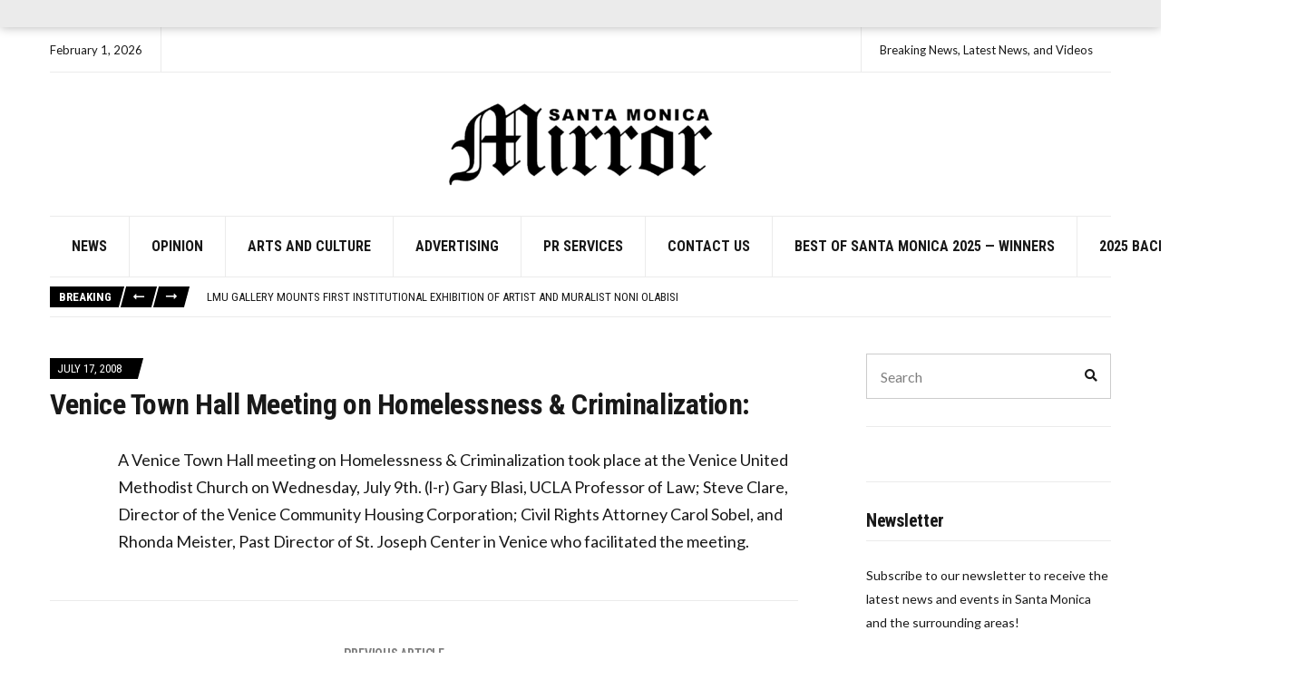

--- FILE ---
content_type: text/html; charset=UTF-8
request_url: https://smmirror.com/2008/07/venice-town-hall-meeting-on-homelessness-criminalization/
body_size: 19081
content:
<!doctype html>
<html lang="en-US" prefix="og: http://ogp.me/ns# fb: http://ogp.me/ns/fb#">
<head>
	<meta charset="UTF-8">
	<meta name="viewport" content="width=device-width, initial-scale=1">
	<meta name='robots' content='index, follow, max-image-preview:large, max-snippet:-1, max-video-preview:-1' />
            <script type="text/javascript"> var epic_news_ajax_url = 'https://smmirror.com/?epic-ajax-request=epic-ne'; </script>
            
	<!-- This site is optimized with the Yoast SEO plugin v26.8 - https://yoast.com/product/yoast-seo-wordpress/ -->
	<title>Venice Town Hall Meeting on Homelessness &amp; Criminalization: - SM Mirror</title>
	<meta name="description" content="A Venice Town Hall meeting on Homelessness &amp; Criminalization took place at the Venice United Methodist Church on Wednesday, July 9th. (l-r) Gary" />
	<link rel="canonical" href="https://smmirror.com/2008/07/venice-town-hall-meeting-on-homelessness-criminalization/" />
	<meta property="og:locale" content="en_US" />
	<meta property="og:type" content="article" />
	<meta property="og:title" content="Venice Town Hall Meeting on Homelessness &amp; Criminalization: - SM Mirror" />
	<meta property="og:description" content="A Venice Town Hall meeting on Homelessness &amp; Criminalization took place at the Venice United Methodist Church on Wednesday, July 9th. (l-r) Gary" />
	<meta property="og:url" content="https://smmirror.com/2008/07/venice-town-hall-meeting-on-homelessness-criminalization/" />
	<meta property="og:site_name" content="SM Mirror" />
	<meta property="article:publisher" content="https://www.facebook.com/smmirror" />
	<meta property="article:published_time" content="2008-07-17T07:00:00+00:00" />
	<meta property="og:image" content="https://smmirror.com/wp-content/uploads/2025/10/santa-monica-mirror-media.jpg" />
	<meta property="og:image:width" content="1200" />
	<meta property="og:image:height" content="630" />
	<meta property="og:image:type" content="image/jpeg" />
	<meta name="author" content="mirrormmg" />
	<meta name="twitter:label1" content="Written by" />
	<meta name="twitter:data1" content="mirrormmg" />
	<script type="application/ld+json" class="yoast-schema-graph">{"@context":"https://schema.org","@graph":[{"@type":"Article","@id":"https://smmirror.com/2008/07/venice-town-hall-meeting-on-homelessness-criminalization/#article","isPartOf":{"@id":"https://smmirror.com/2008/07/venice-town-hall-meeting-on-homelessness-criminalization/"},"author":{"name":"mirrormmg","@id":"https://smmirror.com/#/schema/person/00e90af598f6dcc25eb8009e599c8fab"},"headline":"Venice Town Hall Meeting on Homelessness &#038; Criminalization:","datePublished":"2008-07-17T07:00:00+00:00","mainEntityOfPage":{"@id":"https://smmirror.com/2008/07/venice-town-hall-meeting-on-homelessness-criminalization/"},"wordCount":64,"publisher":{"@id":"https://smmirror.com/#organization"},"inLanguage":"en-US"},{"@type":"WebPage","@id":"https://smmirror.com/2008/07/venice-town-hall-meeting-on-homelessness-criminalization/","url":"https://smmirror.com/2008/07/venice-town-hall-meeting-on-homelessness-criminalization/","name":"Venice Town Hall Meeting on Homelessness & Criminalization: - SM Mirror","isPartOf":{"@id":"https://smmirror.com/#website"},"datePublished":"2008-07-17T07:00:00+00:00","description":"A Venice Town Hall meeting on Homelessness &amp; Criminalization took place at the Venice United Methodist Church on Wednesday, July 9th. (l-r) Gary","inLanguage":"en-US","potentialAction":[{"@type":"ReadAction","target":["https://smmirror.com/2008/07/venice-town-hall-meeting-on-homelessness-criminalization/"]}]},{"@type":"WebSite","@id":"https://smmirror.com/#website","url":"https://smmirror.com/","name":"Santa Monica News | Local Headlines & Community | Santa Monica Mirror","description":"Breaking News, Latest News, and Videos","publisher":{"@id":"https://smmirror.com/#organization"},"potentialAction":[{"@type":"SearchAction","target":{"@type":"EntryPoint","urlTemplate":"https://smmirror.com/?s={search_term_string}"},"query-input":{"@type":"PropertyValueSpecification","valueRequired":true,"valueName":"search_term_string"}}],"inLanguage":"en-US"},{"@type":"Organization","@id":"https://smmirror.com/#organization","name":"Santa Monica Mirror","url":"https://smmirror.com/","logo":{"@type":"ImageObject","inLanguage":"en-US","@id":"https://smmirror.com/#/schema/logo/image/","url":"https://smmirror.com/wp-content/uploads/2022/04/smmirror-logo.png","contentUrl":"https://smmirror.com/wp-content/uploads/2022/04/smmirror-logo.png","width":713,"height":272,"caption":"Santa Monica Mirror"},"image":{"@id":"https://smmirror.com/#/schema/logo/image/"},"sameAs":["https://www.facebook.com/smmirror"]},{"@type":"Person","@id":"https://smmirror.com/#/schema/person/00e90af598f6dcc25eb8009e599c8fab","name":"mirrormmg","image":{"@type":"ImageObject","inLanguage":"en-US","@id":"https://smmirror.com/#/schema/person/image/","url":"https://secure.gravatar.com/avatar/5fc9f2daf1cc9d171ef046f6a908e2ec326fac2e795ab4fe2d7d310a010da997?s=96&d=mm&r=g","contentUrl":"https://secure.gravatar.com/avatar/5fc9f2daf1cc9d171ef046f6a908e2ec326fac2e795ab4fe2d7d310a010da997?s=96&d=mm&r=g","caption":"mirrormmg"},"sameAs":["https://smmirror.com"],"url":"https://smmirror.com/author/mirrormmg/"}]}</script>
	<!-- / Yoast SEO plugin. -->


<link rel='dns-prefetch' href='//fonts.googleapis.com' />
<link rel="alternate" type="application/rss+xml" title="SM Mirror &raquo; Feed" href="https://smmirror.com/feed/" />
<link rel="alternate" title="oEmbed (JSON)" type="application/json+oembed" href="https://smmirror.com/wp-json/oembed/1.0/embed?url=https%3A%2F%2Fsmmirror.com%2F2008%2F07%2Fvenice-town-hall-meeting-on-homelessness-criminalization%2F" />
<link rel="alternate" title="oEmbed (XML)" type="text/xml+oembed" href="https://smmirror.com/wp-json/oembed/1.0/embed?url=https%3A%2F%2Fsmmirror.com%2F2008%2F07%2Fvenice-town-hall-meeting-on-homelessness-criminalization%2F&#038;format=xml" />
<style id='wp-img-auto-sizes-contain-inline-css'>
img:is([sizes=auto i],[sizes^="auto," i]){contain-intrinsic-size:3000px 1500px}
/*# sourceURL=wp-img-auto-sizes-contain-inline-css */
</style>
<style id='wp-emoji-styles-inline-css'>

	img.wp-smiley, img.emoji {
		display: inline !important;
		border: none !important;
		box-shadow: none !important;
		height: 1em !important;
		width: 1em !important;
		margin: 0 0.07em !important;
		vertical-align: -0.1em !important;
		background: none !important;
		padding: 0 !important;
	}
/*# sourceURL=wp-emoji-styles-inline-css */
</style>
<style id='wp-block-library-inline-css'>
:root{--wp-block-synced-color:#7a00df;--wp-block-synced-color--rgb:122,0,223;--wp-bound-block-color:var(--wp-block-synced-color);--wp-editor-canvas-background:#ddd;--wp-admin-theme-color:#007cba;--wp-admin-theme-color--rgb:0,124,186;--wp-admin-theme-color-darker-10:#006ba1;--wp-admin-theme-color-darker-10--rgb:0,107,160.5;--wp-admin-theme-color-darker-20:#005a87;--wp-admin-theme-color-darker-20--rgb:0,90,135;--wp-admin-border-width-focus:2px}@media (min-resolution:192dpi){:root{--wp-admin-border-width-focus:1.5px}}.wp-element-button{cursor:pointer}:root .has-very-light-gray-background-color{background-color:#eee}:root .has-very-dark-gray-background-color{background-color:#313131}:root .has-very-light-gray-color{color:#eee}:root .has-very-dark-gray-color{color:#313131}:root .has-vivid-green-cyan-to-vivid-cyan-blue-gradient-background{background:linear-gradient(135deg,#00d084,#0693e3)}:root .has-purple-crush-gradient-background{background:linear-gradient(135deg,#34e2e4,#4721fb 50%,#ab1dfe)}:root .has-hazy-dawn-gradient-background{background:linear-gradient(135deg,#faaca8,#dad0ec)}:root .has-subdued-olive-gradient-background{background:linear-gradient(135deg,#fafae1,#67a671)}:root .has-atomic-cream-gradient-background{background:linear-gradient(135deg,#fdd79a,#004a59)}:root .has-nightshade-gradient-background{background:linear-gradient(135deg,#330968,#31cdcf)}:root .has-midnight-gradient-background{background:linear-gradient(135deg,#020381,#2874fc)}:root{--wp--preset--font-size--normal:16px;--wp--preset--font-size--huge:42px}.has-regular-font-size{font-size:1em}.has-larger-font-size{font-size:2.625em}.has-normal-font-size{font-size:var(--wp--preset--font-size--normal)}.has-huge-font-size{font-size:var(--wp--preset--font-size--huge)}.has-text-align-center{text-align:center}.has-text-align-left{text-align:left}.has-text-align-right{text-align:right}.has-fit-text{white-space:nowrap!important}#end-resizable-editor-section{display:none}.aligncenter{clear:both}.items-justified-left{justify-content:flex-start}.items-justified-center{justify-content:center}.items-justified-right{justify-content:flex-end}.items-justified-space-between{justify-content:space-between}.screen-reader-text{border:0;clip-path:inset(50%);height:1px;margin:-1px;overflow:hidden;padding:0;position:absolute;width:1px;word-wrap:normal!important}.screen-reader-text:focus{background-color:#ddd;clip-path:none;color:#444;display:block;font-size:1em;height:auto;left:5px;line-height:normal;padding:15px 23px 14px;text-decoration:none;top:5px;width:auto;z-index:100000}html :where(.has-border-color){border-style:solid}html :where([style*=border-top-color]){border-top-style:solid}html :where([style*=border-right-color]){border-right-style:solid}html :where([style*=border-bottom-color]){border-bottom-style:solid}html :where([style*=border-left-color]){border-left-style:solid}html :where([style*=border-width]){border-style:solid}html :where([style*=border-top-width]){border-top-style:solid}html :where([style*=border-right-width]){border-right-style:solid}html :where([style*=border-bottom-width]){border-bottom-style:solid}html :where([style*=border-left-width]){border-left-style:solid}html :where(img[class*=wp-image-]){height:auto;max-width:100%}:where(figure){margin:0 0 1em}html :where(.is-position-sticky){--wp-admin--admin-bar--position-offset:var(--wp-admin--admin-bar--height,0px)}@media screen and (max-width:600px){html :where(.is-position-sticky){--wp-admin--admin-bar--position-offset:0px}}

/*# sourceURL=wp-block-library-inline-css */
</style><style id='wp-block-paragraph-inline-css'>
.is-small-text{font-size:.875em}.is-regular-text{font-size:1em}.is-large-text{font-size:2.25em}.is-larger-text{font-size:3em}.has-drop-cap:not(:focus):first-letter{float:left;font-size:8.4em;font-style:normal;font-weight:100;line-height:.68;margin:.05em .1em 0 0;text-transform:uppercase}body.rtl .has-drop-cap:not(:focus):first-letter{float:none;margin-left:.1em}p.has-drop-cap.has-background{overflow:hidden}:root :where(p.has-background){padding:1.25em 2.375em}:where(p.has-text-color:not(.has-link-color)) a{color:inherit}p.has-text-align-left[style*="writing-mode:vertical-lr"],p.has-text-align-right[style*="writing-mode:vertical-rl"]{rotate:180deg}
/*# sourceURL=https://smmirror.com/wp-includes/blocks/paragraph/style.min.css */
</style>
<style id='global-styles-inline-css'>
:root{--wp--preset--aspect-ratio--square: 1;--wp--preset--aspect-ratio--4-3: 4/3;--wp--preset--aspect-ratio--3-4: 3/4;--wp--preset--aspect-ratio--3-2: 3/2;--wp--preset--aspect-ratio--2-3: 2/3;--wp--preset--aspect-ratio--16-9: 16/9;--wp--preset--aspect-ratio--9-16: 9/16;--wp--preset--color--black: #000000;--wp--preset--color--cyan-bluish-gray: #abb8c3;--wp--preset--color--white: #ffffff;--wp--preset--color--pale-pink: #f78da7;--wp--preset--color--vivid-red: #cf2e2e;--wp--preset--color--luminous-vivid-orange: #ff6900;--wp--preset--color--luminous-vivid-amber: #fcb900;--wp--preset--color--light-green-cyan: #7bdcb5;--wp--preset--color--vivid-green-cyan: #00d084;--wp--preset--color--pale-cyan-blue: #8ed1fc;--wp--preset--color--vivid-cyan-blue: #0693e3;--wp--preset--color--vivid-purple: #9b51e0;--wp--preset--color--theme-primary: #000000;--wp--preset--color--theme-dark-gray: #191919;--wp--preset--color--theme-medium-gray: #808080;--wp--preset--color--theme-light-gray: #ebebeb;--wp--preset--gradient--vivid-cyan-blue-to-vivid-purple: linear-gradient(135deg,rgb(6,147,227) 0%,rgb(155,81,224) 100%);--wp--preset--gradient--light-green-cyan-to-vivid-green-cyan: linear-gradient(135deg,rgb(122,220,180) 0%,rgb(0,208,130) 100%);--wp--preset--gradient--luminous-vivid-amber-to-luminous-vivid-orange: linear-gradient(135deg,rgb(252,185,0) 0%,rgb(255,105,0) 100%);--wp--preset--gradient--luminous-vivid-orange-to-vivid-red: linear-gradient(135deg,rgb(255,105,0) 0%,rgb(207,46,46) 100%);--wp--preset--gradient--very-light-gray-to-cyan-bluish-gray: linear-gradient(135deg,rgb(238,238,238) 0%,rgb(169,184,195) 100%);--wp--preset--gradient--cool-to-warm-spectrum: linear-gradient(135deg,rgb(74,234,220) 0%,rgb(151,120,209) 20%,rgb(207,42,186) 40%,rgb(238,44,130) 60%,rgb(251,105,98) 80%,rgb(254,248,76) 100%);--wp--preset--gradient--blush-light-purple: linear-gradient(135deg,rgb(255,206,236) 0%,rgb(152,150,240) 100%);--wp--preset--gradient--blush-bordeaux: linear-gradient(135deg,rgb(254,205,165) 0%,rgb(254,45,45) 50%,rgb(107,0,62) 100%);--wp--preset--gradient--luminous-dusk: linear-gradient(135deg,rgb(255,203,112) 0%,rgb(199,81,192) 50%,rgb(65,88,208) 100%);--wp--preset--gradient--pale-ocean: linear-gradient(135deg,rgb(255,245,203) 0%,rgb(182,227,212) 50%,rgb(51,167,181) 100%);--wp--preset--gradient--electric-grass: linear-gradient(135deg,rgb(202,248,128) 0%,rgb(113,206,126) 100%);--wp--preset--gradient--midnight: linear-gradient(135deg,rgb(2,3,129) 0%,rgb(40,116,252) 100%);--wp--preset--font-size--small: 13px;--wp--preset--font-size--medium: 20px;--wp--preset--font-size--large: 36px;--wp--preset--font-size--x-large: 42px;--wp--preset--spacing--20: 0.44rem;--wp--preset--spacing--30: 0.67rem;--wp--preset--spacing--40: 1rem;--wp--preset--spacing--50: 1.5rem;--wp--preset--spacing--60: 2.25rem;--wp--preset--spacing--70: 3.38rem;--wp--preset--spacing--80: 5.06rem;--wp--preset--shadow--natural: 6px 6px 9px rgba(0, 0, 0, 0.2);--wp--preset--shadow--deep: 12px 12px 50px rgba(0, 0, 0, 0.4);--wp--preset--shadow--sharp: 6px 6px 0px rgba(0, 0, 0, 0.2);--wp--preset--shadow--outlined: 6px 6px 0px -3px rgb(255, 255, 255), 6px 6px rgb(0, 0, 0);--wp--preset--shadow--crisp: 6px 6px 0px rgb(0, 0, 0);}:where(.is-layout-flex){gap: 0.5em;}:where(.is-layout-grid){gap: 0.5em;}body .is-layout-flex{display: flex;}.is-layout-flex{flex-wrap: wrap;align-items: center;}.is-layout-flex > :is(*, div){margin: 0;}body .is-layout-grid{display: grid;}.is-layout-grid > :is(*, div){margin: 0;}:where(.wp-block-columns.is-layout-flex){gap: 2em;}:where(.wp-block-columns.is-layout-grid){gap: 2em;}:where(.wp-block-post-template.is-layout-flex){gap: 1.25em;}:where(.wp-block-post-template.is-layout-grid){gap: 1.25em;}.has-black-color{color: var(--wp--preset--color--black) !important;}.has-cyan-bluish-gray-color{color: var(--wp--preset--color--cyan-bluish-gray) !important;}.has-white-color{color: var(--wp--preset--color--white) !important;}.has-pale-pink-color{color: var(--wp--preset--color--pale-pink) !important;}.has-vivid-red-color{color: var(--wp--preset--color--vivid-red) !important;}.has-luminous-vivid-orange-color{color: var(--wp--preset--color--luminous-vivid-orange) !important;}.has-luminous-vivid-amber-color{color: var(--wp--preset--color--luminous-vivid-amber) !important;}.has-light-green-cyan-color{color: var(--wp--preset--color--light-green-cyan) !important;}.has-vivid-green-cyan-color{color: var(--wp--preset--color--vivid-green-cyan) !important;}.has-pale-cyan-blue-color{color: var(--wp--preset--color--pale-cyan-blue) !important;}.has-vivid-cyan-blue-color{color: var(--wp--preset--color--vivid-cyan-blue) !important;}.has-vivid-purple-color{color: var(--wp--preset--color--vivid-purple) !important;}.has-black-background-color{background-color: var(--wp--preset--color--black) !important;}.has-cyan-bluish-gray-background-color{background-color: var(--wp--preset--color--cyan-bluish-gray) !important;}.has-white-background-color{background-color: var(--wp--preset--color--white) !important;}.has-pale-pink-background-color{background-color: var(--wp--preset--color--pale-pink) !important;}.has-vivid-red-background-color{background-color: var(--wp--preset--color--vivid-red) !important;}.has-luminous-vivid-orange-background-color{background-color: var(--wp--preset--color--luminous-vivid-orange) !important;}.has-luminous-vivid-amber-background-color{background-color: var(--wp--preset--color--luminous-vivid-amber) !important;}.has-light-green-cyan-background-color{background-color: var(--wp--preset--color--light-green-cyan) !important;}.has-vivid-green-cyan-background-color{background-color: var(--wp--preset--color--vivid-green-cyan) !important;}.has-pale-cyan-blue-background-color{background-color: var(--wp--preset--color--pale-cyan-blue) !important;}.has-vivid-cyan-blue-background-color{background-color: var(--wp--preset--color--vivid-cyan-blue) !important;}.has-vivid-purple-background-color{background-color: var(--wp--preset--color--vivid-purple) !important;}.has-black-border-color{border-color: var(--wp--preset--color--black) !important;}.has-cyan-bluish-gray-border-color{border-color: var(--wp--preset--color--cyan-bluish-gray) !important;}.has-white-border-color{border-color: var(--wp--preset--color--white) !important;}.has-pale-pink-border-color{border-color: var(--wp--preset--color--pale-pink) !important;}.has-vivid-red-border-color{border-color: var(--wp--preset--color--vivid-red) !important;}.has-luminous-vivid-orange-border-color{border-color: var(--wp--preset--color--luminous-vivid-orange) !important;}.has-luminous-vivid-amber-border-color{border-color: var(--wp--preset--color--luminous-vivid-amber) !important;}.has-light-green-cyan-border-color{border-color: var(--wp--preset--color--light-green-cyan) !important;}.has-vivid-green-cyan-border-color{border-color: var(--wp--preset--color--vivid-green-cyan) !important;}.has-pale-cyan-blue-border-color{border-color: var(--wp--preset--color--pale-cyan-blue) !important;}.has-vivid-cyan-blue-border-color{border-color: var(--wp--preset--color--vivid-cyan-blue) !important;}.has-vivid-purple-border-color{border-color: var(--wp--preset--color--vivid-purple) !important;}.has-vivid-cyan-blue-to-vivid-purple-gradient-background{background: var(--wp--preset--gradient--vivid-cyan-blue-to-vivid-purple) !important;}.has-light-green-cyan-to-vivid-green-cyan-gradient-background{background: var(--wp--preset--gradient--light-green-cyan-to-vivid-green-cyan) !important;}.has-luminous-vivid-amber-to-luminous-vivid-orange-gradient-background{background: var(--wp--preset--gradient--luminous-vivid-amber-to-luminous-vivid-orange) !important;}.has-luminous-vivid-orange-to-vivid-red-gradient-background{background: var(--wp--preset--gradient--luminous-vivid-orange-to-vivid-red) !important;}.has-very-light-gray-to-cyan-bluish-gray-gradient-background{background: var(--wp--preset--gradient--very-light-gray-to-cyan-bluish-gray) !important;}.has-cool-to-warm-spectrum-gradient-background{background: var(--wp--preset--gradient--cool-to-warm-spectrum) !important;}.has-blush-light-purple-gradient-background{background: var(--wp--preset--gradient--blush-light-purple) !important;}.has-blush-bordeaux-gradient-background{background: var(--wp--preset--gradient--blush-bordeaux) !important;}.has-luminous-dusk-gradient-background{background: var(--wp--preset--gradient--luminous-dusk) !important;}.has-pale-ocean-gradient-background{background: var(--wp--preset--gradient--pale-ocean) !important;}.has-electric-grass-gradient-background{background: var(--wp--preset--gradient--electric-grass) !important;}.has-midnight-gradient-background{background: var(--wp--preset--gradient--midnight) !important;}.has-small-font-size{font-size: var(--wp--preset--font-size--small) !important;}.has-medium-font-size{font-size: var(--wp--preset--font-size--medium) !important;}.has-large-font-size{font-size: var(--wp--preset--font-size--large) !important;}.has-x-large-font-size{font-size: var(--wp--preset--font-size--x-large) !important;}
/*# sourceURL=global-styles-inline-css */
</style>

<style id='classic-theme-styles-inline-css'>
/*! This file is auto-generated */
.wp-block-button__link{color:#fff;background-color:#32373c;border-radius:9999px;box-shadow:none;text-decoration:none;padding:calc(.667em + 2px) calc(1.333em + 2px);font-size:1.125em}.wp-block-file__button{background:#32373c;color:#fff;text-decoration:none}
/*# sourceURL=/wp-includes/css/classic-themes.min.css */
</style>
<link rel='stylesheet' id='wp-components-css' href='https://smmirror.com/wp-includes/css/dist/components/style.min.css?ver=6.9' media='all' />
<link rel='stylesheet' id='wp-preferences-css' href='https://smmirror.com/wp-includes/css/dist/preferences/style.min.css?ver=6.9' media='all' />
<link rel='stylesheet' id='wp-block-editor-css' href='https://smmirror.com/wp-includes/css/dist/block-editor/style.min.css?ver=6.9' media='all' />
<link rel='stylesheet' id='popup-maker-block-library-style-css' href='https://smmirror.com/wp-content/plugins/popup-maker/dist/packages/block-library-style.css?ver=dbea705cfafe089d65f1' media='all' />
<link rel='stylesheet' id='gutenbee-animations-css' href='https://smmirror.com/wp-content/plugins/gutenbee/build/gutenbee.animations.css?ver=2.19.1' media='all' />
<link rel='stylesheet' id='ignition-user-google-fonts-css' href='https://fonts.googleapis.com/css?family=Lato%3A400%2C400i%2C700%7CRoboto+Condensed%3A700%2C400%2C400i&#038;ver=3.5.0' media='all' />
<link rel='stylesheet' id='ignition-icons-css' href='https://smmirror.com/wp-content/plugins/ignition/inc/assets/vendor/ignition-icons/css/ignition-icons.min.css?ver=3.5.0' media='all' />
<link rel='stylesheet' id='ignition-style-css' href='https://smmirror.com/wp-content/plugins/ignition/inc/assets/css/style.min.css?ver=3.5.0' media='all' />
<link rel='stylesheet' id='slick-css' href='https://smmirror.com/wp-content/plugins/ignition/inc/assets/vendor/slick/slick.min.css?ver=1.6.0' media='all' />
<link rel='stylesheet' id='ignition-public-opinion-style-css' href='https://smmirror.com/wp-content/themes/ignition-public-opinion/style.min.css?ver=1.3.3-1.0' media='all' />
<style id='ignition-public-opinion-generated-styles-inline-css'>
:root { --ignition-body-background-color: #ffffff; --ignition-primary-color: #000000; --ignition-secondary-color: #cccccc; --ignition-text-color: #191919; --ignition-secondary-text-color: #808080; --ignition-headings-color: #191919; --ignition-border-color: #ebebeb; --ignition-forms-background-color: #ffffff; --ignition-forms-border-color: #cccccc; --ignition-forms-text-color: #000000; --ignition-buttons-background-color: #000000; --ignition-buttons-text-color: #ffffff; --ignition-buttons-border-color: #000000; --ignition-primary-font-family: Lato; --ignition-secondary-font-family: Roboto Condensed; --ignition-top-bar-text-color: #191919; --ignition-top-bar-border-color: #ebebeb; --ignition-top-bar-transparent-text-color: #191919; --ignition-top-bar-transparent-border-color: #ebebeb; --ignition-header-text-color: #191919; --ignition-header-border-color: #ebebeb; --ignition-header-submenu-background-color: rgba(255, 255, 255, 0.9); --ignition-header-submenu-text-color: #191919; --ignition-header-sticky-background-color: #ffffff; --ignition-header-sticky-text-color: #191919; --ignition-header-sticky-border-color: #ebebeb; --ignition-header-sticky-submenu-background-color: rgba(255, 255, 255, 0.9); --ignition-header-sticky-submenu-text-color: #191919; --ignition-mobile-nav-background-color: #ffffff; --ignition-mobile-nav-text-color: #191919; --ignition-mobile-nav-border-color: #ebebeb; --ignition-footer-background-color: #ffffff; --ignition-footer-border-color: #ebebeb; --ignition-footer-title-color: #191919; --ignition-footer-text-color: #191919; --ignition-footer-credits-background-color: #ffffff; --ignition-footer-credits-text-color: #191919; --ignition-footer-credits-link-color: #191919; --ignition-footer-credits-border-color: #ebebeb; } @media (min-width: calc(1370px + 60px)) { .container, .theme-grid > .wp-block-gutenbee-container-inner, .alignwide .maxslider-slide-content, .alignfull .maxslider-slide-content { width: 1370px; max-width: 100%; } [class*="-template-fullwidth-narrow"] .alignwide { width: calc(1370px - 30px); } .theme-grid > .wp-block-gutenbee-container-inner { padding-left: 15px; padding-right: 15px; } } html { font-size: 18px; } body { font-family: Lato, sans-serif; font-weight: 400; font-size: 18px; line-height: 1.7; text-transform: none; letter-spacing: 0em; } h1,h2,h3,h4,h5,h6, label, .label, .ignition-widget-item-title, .ignition-widget-item-subtitle, .site-logo, .mobile-nav-trigger, .page-hero-title, .page-title, .entry-meta-top, .entry-navigation, .news-ticker, .widget_archive li, .widget_categories li, .widget_meta li, .widget_nav_menu li, .widget_pages li, .widget_product_categories li, .widget_rating_filter li, .woocommerce-widget-layered-nav li, li.wc-block-grid__product .wc-block-grid__product-title, .has-drop-cap:not(:focus)::first-letter, .product_list_widget li > a, .product_list_widget .widget-product-content-wrap > a, .entry-list-meta-value, .wp-block-gutenbee-review .entry-rating-final-score strong, .wp-block-latest-posts > li > a, .wp-block-pullquote.is-style-solid-color, .wp-block-quote { font-family: "Roboto Condensed", sans-serif; font-weight: 700; } .navigation-main, .head-mast .head-content-slot-item, .navigation-mobile-wrap { font-family: "Roboto Condensed", sans-serif; font-weight: 700; font-size: 16px; line-height: 1.25; text-transform: uppercase; letter-spacing: 0em; } h1,.page-hero-title,.page-title { font-size: 36px; line-height: 1.2; text-transform: none; letter-spacing: -0.015em; } h2, .wc-block-grid__product-title { font-size: 32px; line-height: 1.2; text-transform: none; letter-spacing: -0.015em; } h3 { font-size: 28px; line-height: 1.2; text-transform: none; letter-spacing: -0.015em; } h4 { font-size: 24px; line-height: 1.2; text-transform: none; letter-spacing: -0.015em; } h5 { font-size: 20px; line-height: 1.2; text-transform: none; letter-spacing: -0.015em; } h6 { font-size: 18px; line-height: 1.2; text-transform: none; letter-spacing: -0.015em; } .widget-title { font-size: 20px; line-height: 1.2; text-transform: none; letter-spacing: -0.015em; } .widget { font-size: 14px; line-height: 1.875; text-transform: none; letter-spacing: 0em; } .btn, .button, .gutenbee-block-button-link, .wp-block-button__link, .comment-reply-link, .ci-item-filter, .maxslider-slide .maxslider-btn, .added_to_cart, input[type="submit"], input[type="reset"], button[type="submit"] { font-family: Lato, sans-serif; font-weight: 400; font-size: 14px; line-height: 1.25; text-transform: none; letter-spacing: 0em; } @media (max-width: 991px) { #mobilemenu { display: block; } .head-content-slot-mobile-nav { display: inline-block; } .nav { display: none; } .head-content-slot-item { flex: auto; } .head-intro-inner { display: flex; flex-direction: column; } .head-intro-inner .head-content-slot { justify-content: center; text-align: center; flex-wrap: wrap; } .head-intro-inner .head-content-slot-item { padding: 5px 10px; display: flex; justify-content: center; flex: none; border: 0 !important; } .site-branding { max-width: 100%; width: 100%; margin-bottom: 15px; } .head-mast-inner { flex-direction: column; margin: 0; padding: 15px 0; } .head-mast-inner::after { width: 100%; left: 0; } .head-mast-inner .head-content-slot-item { margin: 0; } } 
/*# sourceURL=ignition-public-opinion-generated-styles-inline-css */
</style>
<link rel='stylesheet' id='ignition-public-opinion-style-child-css' href='https://smmirror.com/wp-content/themes/ignition-public-opinion-child/style.css?ver=1.3.3-1.0' media='all' />
<link rel='stylesheet' id='epic-icon-css' href='https://smmirror.com/wp-content/plugins/epic-news-element/assets/fonts/jegicon/jegicon.css?ver=6.9' media='all' />
<link rel='stylesheet' id='font-awesome-css' href='https://smmirror.com/wp-content/plugins/epic-news-element/assets/fonts/font-awesome/font-awesome.css?ver=6.9' media='all' />
<link rel='stylesheet' id='epic-style-css' href='https://smmirror.com/wp-content/plugins/epic-news-element/assets/css/style.min.css?ver=6.9' media='all' />
<script src="https://smmirror.com/wp-includes/js/jquery/jquery.min.js?ver=3.7.1" id="jquery-core-js"></script>
<script src="https://smmirror.com/wp-includes/js/jquery/jquery-migrate.min.js?ver=3.4.1" id="jquery-migrate-js"></script>
<link rel="https://api.w.org/" href="https://smmirror.com/wp-json/" /><link rel="alternate" title="JSON" type="application/json" href="https://smmirror.com/wp-json/wp/v2/posts/9404" /><link rel="EditURI" type="application/rsd+xml" title="RSD" href="https://smmirror.com/xmlrpc.php?rsd" />
<meta name="generator" content="WordPress 6.9" />
<link rel='shortlink' href='https://smmirror.com/?p=9404' />
<!-- start Simple Custom CSS and JS -->
<!-- <script async src="https://www.googletagmanager.com/gtag/js?id=UA-8015212-1"></script>
<script>
  window.dataLayer = window.dataLayer || [];
  function gtag(){dataLayer.push(arguments);}
  gtag('js', new Date());

  gtag('config', 'UA-8015212-1');
</script> -->

<script async src="https://www.googletagmanager.com/gtag/js?id=G-168Z5GT35B"></script>
<script>
  window.dataLayer = window.dataLayer || [];
  function gtag(){dataLayer.push(arguments);}
  gtag('js', new Date());

  gtag('config', 'G-168Z5GT35B');
</script>
<!-- end Simple Custom CSS and JS -->
<!-- start Simple Custom CSS and JS -->
<!-- Adsense/DFP default header -->
<script async src="https://securepubads.g.doubleclick.net/tag/js/gpt.js"></script>
<script>
  var googletag = googletag || {};
  googletag.cmd = googletag.cmd || [];
</script>

<script>
googletag.cmd.push(function() {

    //here you create a var to map your sizes for this unit - mine is equal in addSizes but you can create how many you need and with different sizes you like. First [992, 0] is for resolution and later [728, 90] is the banner size to this resolution (you can put more than one size for each resolution if you like)
    var mapping = googletag.sizeMapping().

    addSize([1000, 0], [728, 90]).
    addSize([320, 0], [320, 50]).build();

    googletag.defineSlot('/21621973880/smmirror_footertop', [320, 50], 'div-gpt-ad-1597694579100-0').defineSizeMapping(mapping).addService(googletag.pubads());
	googletag.defineSlot('/21621973880/smmirror_homepage_leaderboard', [320, 50], 'div-gpt-ad-1597702569543-0').defineSizeMapping(mapping).addService(googletag.pubads());
	googletag.defineSlot('/21621973880/smmirror_homepage_leaderboard_2', [320, 50], 'div-gpt-ad-1597703863906-0').defineSizeMapping(mapping).addService(googletag.pubads());
	googletag.defineSlot('/21621973880/smmirror_homepage_leaderboard_3', [320, 50], 'div-gpt-ad-1597704734929-0').defineSizeMapping(mapping).addService(googletag.pubads());
	googletag.defineSlot('/21621973880/smmirror-header', [320, 50], 'div-gpt-ad-1597706455561-0').defineSizeMapping(mapping).addService(googletag.pubads());
  	
	googletag.defineSlot('/21621973880/smmirror_article_related_posts_2', [320, 50], 'div-gpt-ad-1598292817638-0').defineSizeMapping(mapping).addService(googletag.pubads());
	googletag.defineSlot('/21621973880/smmirror_articlebottom', [320, 50], 'div-gpt-ad-1598293028708-0').defineSizeMapping(mapping).addService(googletag.pubads());
	googletag.defineSlot('/21621973880/smmirror_article_related_posts_3', [320, 50], 'div-gpt-ad-1598293117259-0').defineSizeMapping(mapping).addService(googletag.pubads());
	googletag.defineSlot('/21621973880/smmirror_articleinline', [320, 50], 'div-gpt-ad-1598293314668-0').defineSizeMapping(mapping).addService(googletag.pubads());
  
  
    googletag.pubads().enableSingleRequest();
    googletag.pubads().collapseEmptyDivs();
    googletag.enableServices();

});
</script>
<!-- end Simple Custom CSS and JS -->

<script src='//smmirror.com/wp-content/uploads/custom-css-js/52794.js?v=8561'></script>
		<!-- Start: Twitter Card Tags -->
    	<meta name="twitter:site" content="@SMMirror" />
		<meta name="twitter:title" content="Santa Monica Mirror"/>
		<meta name="twitter:description" content="Santa Monica breaking and recent news. Keep updated about all local activities." />
		<meta name="twitter:creator" content="@SMMirror" />
		<meta name="twitter:image" content="https://smmirror.com/wp-content/uploads/2025/10/santa-monica-mirror-media.jpg" />
		<!-- End: Twitter Card Tags -->
<link rel="icon" href="https://smmirror.com/wp-content/uploads/2020/06/cropped-cropped-Santa-Monica-Mirror-32x32.png" sizes="32x32" />
<link rel="icon" href="https://smmirror.com/wp-content/uploads/2020/06/cropped-cropped-Santa-Monica-Mirror-192x192.png" sizes="192x192" />
<link rel="apple-touch-icon" href="https://smmirror.com/wp-content/uploads/2020/06/cropped-cropped-Santa-Monica-Mirror-180x180.png" />
<meta name="msapplication-TileImage" content="https://smmirror.com/wp-content/uploads/2020/06/cropped-cropped-Santa-Monica-Mirror-270x270.png" />
<style id="jeg_dynamic_css" type="text/css" data-type="jeg_custom-css"></style>		<style id="wp-custom-css">
			.hmpg-posts .entry-thumb {
	overflow: hidden;
}
.hmpg-posts .entry-thumb img {
	height: 307px;
	width: 100%;
	object-fit: cover;
}
@media screen and (max-width: 450px) {
	.hmpg-posts .entry-thumb img {
		height: 220px;
	}
}

@media screen and (min-width: 451px) and (max-width: 991px) {
	.hmpg-posts .entry-thumb img {
		height: 250px;
	}
}

.ccfic-text {
	font-size: 0.8em;
	color: #000 !important;
	opacity: 1;
}		</style>
		
    <!-- START - Open Graph and Twitter Card Tags 3.3.9 -->
     <!-- Facebook Open Graph -->
      <meta property="og:locale" content="en_US"/>
      <meta property="og:site_name" content="SM Mirror"/>
      <meta property="og:title" content="Venice Town Hall Meeting on Homelessness &amp; Criminalization: - SM Mirror"/>
      <meta property="og:url" content="https://smmirror.com/2008/07/venice-town-hall-meeting-on-homelessness-criminalization/"/>
      <meta property="og:type" content="article"/>
      <meta property="og:description" content="A Venice Town Hall meeting on Homelessness &amp; Criminalization took place at the Venice United Methodist Church on Wednesday, July 9th. (l-r) Gary"/>
      <meta property="og:image" content="https://smmirror.com/wp-content/uploads/2020/08/sm-4.jpg"/>
      <meta property="og:image:url" content="https://smmirror.com/wp-content/uploads/2020/08/sm-4.jpg"/>
      <meta property="og:image:secure_url" content="https://smmirror.com/wp-content/uploads/2020/08/sm-4.jpg"/>
      <meta property="article:published_time" content="2008-07-17T00:00:00-07:00"/>
      <meta property="article:modified_time" content="2008-07-17T00:00:00-07:00" />
      <meta property="og:updated_time" content="2008-07-17T00:00:00-07:00" />
      <meta property="article:publisher" content="https://www.facebook.com/smmirror/"/>
     <!-- Google+ / Schema.org -->
     <!-- Twitter Cards -->
      <meta name="twitter:title" content="Venice Town Hall Meeting on Homelessness &amp; Criminalization: - SM Mirror"/>
      <meta name="twitter:url" content="https://smmirror.com/2008/07/venice-town-hall-meeting-on-homelessness-criminalization/"/>
      <meta name="twitter:description" content="A Venice Town Hall meeting on Homelessness &amp; Criminalization took place at the Venice United Methodist Church on Wednesday, July 9th. (l-r) Gary"/>
      <meta name="twitter:image" content="https://smmirror.com/wp-content/uploads/2020/08/sm-4.jpg"/>
      <meta name="twitter:card" content="summary_large_image"/>
      <meta name="twitter:site" content="@smmirror"/>
     <!-- SEO -->
     <!-- Misc. tags -->
     <!-- is_singular | yoast_seo -->
    <!-- END - Open Graph and Twitter Card Tags 3.3.9 -->
        
    				<style type="text/css" id="c4wp-checkout-css">
					.woocommerce-checkout .c4wp_captcha_field {
						margin-bottom: 10px;
						margin-top: 15px;
						position: relative;
						display: inline-block;
					}
				</style>
							<style type="text/css" id="c4wp-v3-lp-form-css">
				.login #login, .login #lostpasswordform {
					min-width: 350px !important;
				}
				.wpforms-field-c4wp iframe {
					width: 100% !important;
				}
			</style>
			</head>
<body class="wp-singular post-template-default single single-post postid-9404 single-format-standard wp-custom-logo wp-embed-responsive wp-theme-ignition-public-opinion wp-child-theme-ignition-public-opinion-child ignition-header-type-normal ignition-page-title-bg-off ignition-page-title-normal-off ignition-page-title-subtitle-off ignition-page-breadcrumb-off ignition-site-layout-content_sidebar ignition-side-mode-site-layout-boxed ignition-top-bar-visible-on ignition-header-menu-layout-theme ignition-header-fullwidth-off ignition-header-sticky-on ignition-header-sticky-type-shy ignition-mobile-nav-slide-right-off ignition-page-title-horz-align-left ignition-blog-layout-content_sidebar ignition-blog-single-layout-content_sidebar ignition-blog-posts-layout-1col-horz ignition-footer-visible-on ignition-site-title-off ignition-site-description-off ignition-no-main-padding-off">
<div><a class="skip-link sr-only sr-only-focusable" href="#site-content">Skip to the content</a></div>
	
	<div class="page-wrap">

		
<header class="header header-sticky sticky-shy header-theme header-normal">
	
	<div class="header-ad">   
		<!-- /21621973880/smmirror_footertop -->
		<div id='div-gpt-ad-1597694579100-0'>
		  <script>
			googletag.cmd.push(function() { googletag.display('div-gpt-ad-1597694579100-0'); });
		  </script>
		</div>
	</div>

		<div class="head-intro ">
		<div class="container">
			<div class="row">
				<div class="col-12">
					<div class="head-intro-inner">
													<div class="head-content-slot">
								<div class="head-content-slot-item">February 1, 2026</div>							</div>
						
						
													<div class="head-content-slot head-content-slot-end">
								<div class="head-content-slot-item">Breaking News, Latest News, and Videos</div>							</div>
											</div>
				</div>
			</div>
		</div>
	</div>

	<div class="head-mast">

		
		<div class="container">
			<div class="row">
				<div class="col-12">
					<div class="head-mast-inner">

						
<div class="site-branding">
	<div class="site-logo"><a href="https://smmirror.com/" class="custom-logo-link" rel="home"><img width="300" height="99" src="https://smmirror.com/wp-content/uploads/2020/06/cropped-Santa-Monica-Mirror.png" class="custom-logo" alt="SM Mirror" decoding="async" /></a></div></div>

												<div class="head-content-slot head-content-slot-end">
													</div>
					</div>
				</div>
			</div>
		</div>

		
	</div>

	<div class="head-mast-navigation">
		<div class="container">
			<div class="row">
				<div class="col-12">
					<div class="head-mast-navigation-inner">
						<nav class="nav"><ul id="header-menu-1" class="navigation-main ignition-menu-main"><li id="menu-item-48025" class="weart-megamenu menu-item menu-item-type-taxonomy menu-item-object-category menu-item-48025"><a href="https://smmirror.com/category/news/">News</a></li>
<li id="menu-item-48027" class="weart-megamenu menu-item menu-item-type-taxonomy menu-item-object-category menu-item-48027"><a href="https://smmirror.com/category/opinion/">Opinion</a></li>
<li id="menu-item-48026" class="weart-megamenu menu-item menu-item-type-taxonomy menu-item-object-category menu-item-48026"><a href="https://smmirror.com/category/life-and-arts/">Arts and Culture</a></li>
<li id="menu-item-55078" class="menu-item menu-item-type-custom menu-item-object-custom menu-item-55078"><a target="_blank" href="https://mirrormediagroupla.com/">Advertising</a></li>
<li id="menu-item-55079" class="menu-item menu-item-type-custom menu-item-object-custom menu-item-55079"><a target="_blank" href="https://mirrormediagroupla.com/">PR Services</a></li>
<li id="menu-item-67450" class="menu-item menu-item-type-post_type menu-item-object-page menu-item-67450"><a href="https://smmirror.com/contact-us-2/">Contact us</a></li>
<li id="menu-item-80634" class="menu-item menu-item-type-post_type menu-item-object-page menu-item-80634"><a href="https://smmirror.com/summer-camp-guide-2025/">Best of Santa Monica 2025 — Winners</a></li>
<li id="menu-item-66377" class="menu-item menu-item-type-post_type menu-item-object-page menu-item-66377"><a href="https://smmirror.com/2025-back-to-school-guide/">2025 Back to School Guide</a></li>
</ul></nav>
						<div class="head-content-slot-mobile-nav">
							<a href="#mobilemenu" class="mobile-nav-trigger">
	<span class="ignition-icons ignition-icons-bars"></span>
	Menu</a>
						</div>
					</div>
				</div>
			</div>
		</div>
	</div>
</header>
<div class="container">
	<div class="row">
		<div class="col-12">
			<div class="news-ticker">
				<div class="news-ticker-controls">
					<span class="news-ticker-title" style="">
						Breaking					</span>

					<button class="btn btn-news-ticker-prev">
						<span class="ignition-icons ignition-icons-long-arrow-alt-left"></span>
					</button>

					<button class="btn btn-news-ticker-next">
						<span class="ignition-icons ignition-icons-long-arrow-alt-left"></span>
					</button>
				</div>

				<div class="news-ticker-items">
											
						<span class="news-ticker-item" data-color="">
							<a href="https://smmirror.com/2026/01/mayor-bass-to-deliver-state-of-the-city-on-monday/">Mayor Bass to Deliver State of the City on Monday</a>
						</span>
											
						<span class="news-ticker-item" data-color="">
							<a href="https://smmirror.com/2026/01/lmu-gallery-mounts-first-institutional-exhibition-of-artist-and-muralist-noni-olabisi/">LMU Gallery Mounts First Institutional Exhibition of Artist and Muralist Noni Olabisi</a>
						</span>
											
						<span class="news-ticker-item" data-color="">
							<a href="https://smmirror.com/2026/01/conscious-life-expo-to-return-to-los-angeles/">Conscious Life Expo to Return to Los Angeles</a>
						</span>
											
						<span class="news-ticker-item" data-color="">
							<a href="https://smmirror.com/2026/01/pacific-park-to-host-valentines-celebration-through-feb-15/">Pacific Park to Host Valentine’s Celebration Through Feb. 15</a>
						</span>
											
						<span class="news-ticker-item" data-color="">
							<a href="https://smmirror.com/2026/01/federal-probes-opened-after-waymo-vehicle-hits-child-near-santa-monica-elementary-school/">Federal probes opened after Waymo vehicle hits child near Santa Monica elementary school</a>
						</span>
									</div>
			</div>
		</div>
	</div>
</div>


		<div class="site-content-wrap">

<main class="main">

	
	<div class="container">

		
		<div class="row has-sidebar">

			<div id="site-content" class="col-lg-9 col-12">

									
					

<article id="entry-9404" class="entry post-9404 post type-post status-publish format-standard hentry">

	<header class="entry-header"><div class="entry-meta-top"><div class="entry-meta-top-wrap" style="">		<time class="entry-time" datetime="2008-07-17T00:00:00-07:00">
			July 17, 2008		</time>
		</div></div><h1 class="entry-title">Venice Town Hall Meeting on Homelessness &#038; Criminalization:</h1></header>
	
	<div class="entry-content">
		<p>A Venice Town Hall meeting on Homelessness &amp; Criminalization took place at the Venice United Methodist Church on Wednesday, July 9th. (l-r) Gary Blasi, UCLA Professor of Law; Steve Clare, Director of the Venice Community Housing Corporation; Civil Rights Attorney Carol Sobel, and Rhonda Meister, Past Director of St. Joseph Center in Venice who facilitated the meeting.</p>

			</div>

	
</article>

	<div class="entry-section">
		<div class="entry-navigation">

							<a href="https://smmirror.com/2008/07/political-courage-honored-by-democratic-club/" class="entry-prev">
					<span>Previous Article</span>
					<p class="entry-navigation-title">Political Courage Honored by Democratic Club:</p>
				</a>
			
							<a href="https://smmirror.com/2008/07/eco-luxury-at-its-finest/" class="entry-next">
					<span>Next Article</span>
					<p class="entry-navigation-title">Eco-luxury at Its Finest:</p>
				</a>
			
		</div>
	</div>
		<div class="entry-section">
					<h3 class="entry-section-title">You might be interested in &hellip;</h3>
		
		<div class="row row-items">
							<div class="col-sm-6 col-12">
					
<article id="entry-78401" class="entry-item post-78401 post type-post status-publish format-standard has-post-thumbnail hentry category-hard category-news">
		<figure class="entry-thumb">
		<a href="https://smmirror.com/2025/05/arrest-made-after-56k-in-jewelry-robbed-from-santa-monica-home/">
			<img width="670" height="446" src="https://smmirror.com/wp-content/uploads/2025/05/IMG_1456.jpg" class="attachment-ignition_item size-ignition_item wp-post-image" alt="" decoding="async" fetchpriority="high" srcset="https://smmirror.com/wp-content/uploads/2025/05/IMG_1456.jpg 750w, https://smmirror.com/wp-content/uploads/2025/05/IMG_1456-300x200.jpg 300w, https://smmirror.com/wp-content/uploads/2025/05/IMG_1456-730x487.jpg 730w, https://smmirror.com/wp-content/uploads/2025/05/IMG_1456-350x233.jpg 350w, https://smmirror.com/wp-content/uploads/2025/05/IMG_1456-272x182.jpg 272w" sizes="(max-width: 670px) 100vw, 670px" /><div class="ccfic"><span class="ccfic-text">Photo: Google Street View
</span></div>		</a>
	</figure>
	
	<div class="entry-item-content">
		<header class="entry-header"><div class="entry-meta-top"><div class="entry-meta-top-wrap" style="">			<span class="entry-meta-category">
				<span><a href="https://smmirror.com/category/hard/">Hard</a></span>
			</span>
					<time class="entry-time" datetime="2025-05-06T22:00:24-07:00">
			May 6, 2025		</time>
		</div></div><h4 class="entry-title"><a href="https://smmirror.com/2025/05/arrest-made-after-56k-in-jewelry-robbed-from-santa-monica-home/">Arrest Made After $56K in Jewelry Robbed from Santa Monica Home</a></h4></header>
		<div class="entry-item-excerpt">
			<p>The investigation remains ongoing as detectives review evidence and explore the possibility of additional suspects A man was arrested in Los Angeles last week after allegedly robbing a Santa Monica home at gunpoint and stealing [&hellip;]</p>
		</div>
	</div>
</article>
				</div>
							<div class="col-sm-6 col-12">
					
<article id="entry-10856" class="entry-item post-10856 post type-post status-publish format-standard hentry">
	
	<div class="entry-item-content">
		<header class="entry-header"><div class="entry-meta-top"><div class="entry-meta-top-wrap" style="">		<time class="entry-time" datetime="2009-03-02T00:00:00-08:00">
			March 2, 2009		</time>
		</div></div><h4 class="entry-title"><a href="https://smmirror.com/2009/03/venice-eliminated-from-playoffs/">Venice Eliminated From Playoffs:</a></h4></header>
		<div class="entry-item-excerpt">
			<p>The Venice High boys basketball team was eliminated from the Los Angeles City Section Division 2 playoffs in a third round 69-56 loss to Reseda. Venice, the No. 4 seed, received a first round bye [&hellip;]</p>
		</div>
	</div>
</article>
				</div>
								</div>
	</div>
				
			</div>

			<div class="col-lg-3 col-12">
	<div class="sidebar">
		<div id="search-3" class="widget widget_search"><form action="https://smmirror.com/" method="get" class="searchform" role="search">
	<div>
		<label for="s" class="screen-reader-text">Search for:</label>
		<input type="search" id="s" name="s" value="" placeholder="Search">
		<button class="searchsubmit" type="submit"><span class="ignition-icons ignition-icons-search"></span><span class="screen-reader-text"> Search</span></button>
	</div>
</form>
</div><div id="custom_html-4" class="widget_text widget widget_custom_html"><div class="textwidget custom-html-widget"><script async src="https://securepubads.g.doubleclick.net/tag/js/gpt.js"></script>
<script>
  window.googletag = window.googletag || {cmd: []};
  googletag.cmd.push(function() {
    googletag.defineSlot('/21621973880/smmirror', [300, 600], 'div-gpt-ad-1596054969812-0').addService(googletag.pubads());
    googletag.pubads().enableSingleRequest();
    googletag.enableServices();
  });
</script>

<!-- /21621973880/smmirror -->
<div id='div-gpt-ad-1596054969812-0' style='width: 300px; height: 600px;'>
  <script>
    googletag.cmd.push(function() { googletag.display('div-gpt-ad-1596054969812-0'); });
  </script>
</div></div></div><div id="custom_html-8" class="widget_text widget widget_custom_html"><h3 class="widget-title">Newsletter</h3><div class="textwidget custom-html-widget"><p class="sub">Subscribe to our newsletter to receive the latest news and events in Santa Monica and the surrounding areas!</p></div></div><div id="mc4wp_form_widget-2" class="widget widget_mc4wp_form_widget"><script>(function() {
	window.mc4wp = window.mc4wp || {
		listeners: [],
		forms: {
			on: function(evt, cb) {
				window.mc4wp.listeners.push(
					{
						event   : evt,
						callback: cb
					}
				);
			}
		}
	}
})();
</script><!-- Mailchimp for WordPress v4.11.1 - https://wordpress.org/plugins/mailchimp-for-wp/ --><form id="mc4wp-form-1" class="mc4wp-form mc4wp-form-52120" method="post" data-id="52120" data-name="Newsletter" ><div class="mc4wp-form-fields"><p>
		<input type="email" name="EMAIL" placeholder="Your email address" required />
</p>

<p>
    <label>If you'd like to subscribe to additional lists, please select any here!</label><br>
    <label>
        <input name="_mc4wp_lists[]" type="checkbox" value="2c616d28b5"> <span>Yo! Venice</span>
    </label>
    <label>
        <input name="_mc4wp_lists[]" type="checkbox" value="33f79e7e4d"> <span>The Pride LA</span>
    </label>
    <label>
        <input name="_mc4wp_lists[]" type="checkbox" value="382281a661"> <span>Brentwood News</span>
    </label>
    <label>
        <input name="_mc4wp_lists[]" type="checkbox" value="5fac618226"> <span>Century City-Westwood News</span>
    </label>
    <label>
        <input name="_mc4wp_lists[]" type="checkbox" value="a3d1b6d535"> <span>Westside Today</span>
    </label>
    <label>
        <input name="_mc4wp_lists[]" type="checkbox" value="ec7d882848"> <span>Palisades News</span>
    </label>
</p>

<p>
	<input type="submit" class="mc-side" value="Sign up" />
</p></div><label style="display: none !important;">Leave this field empty if you're human: <input type="text" name="_mc4wp_honeypot" value="" tabindex="-1" autocomplete="off" /></label><input type="hidden" name="_mc4wp_timestamp" value="1769989992" /><input type="hidden" name="_mc4wp_form_id" value="52120" /><input type="hidden" name="_mc4wp_form_element_id" value="mc4wp-form-1" /><div class="mc4wp-response"></div></form><!-- / Mailchimp for WordPress Plugin --></div><div id="custom_html-11" class="widget_text widget widget_custom_html"><div class="textwidget custom-html-widget"><script async src="https://securepubads.g.doubleclick.net/tag/js/gpt.js"></script>
<script>
  window.googletag = window.googletag || {cmd: []};
  googletag.cmd.push(function() {
    googletag.defineSlot('/21621973880/smmirror_sidebar_tower_2', [300, 600], 'div-gpt-ad-1596054568662-0').addService(googletag.pubads());
    googletag.pubads().enableSingleRequest();
    googletag.enableServices();
  });
</script>
<!-- /21621973880/smmirror_sidebar_tower_2 -->
<div id='div-gpt-ad-1596054568662-0' style='width: 300px; height: 600px;'>
  <script>
    googletag.cmd.push(function() { googletag.display('div-gpt-ad-1596054568662-0'); });
  </script>
</div></div></div><div id="custom_html-3" class="widget_text widget widget_custom_html"><h3 class="widget-title">DIGITAL</h3><div class="textwidget custom-html-widget"><div style="position:relative;padding-top:max(60%,326px);height:0;width:100%"><iframe allow="clipboard-write" sandbox="allow-top-navigation allow-top-navigation-by-user-activation allow-downloads allow-scripts allow-same-origin allow-popups allow-modals allow-popups-to-escape-sandbox allow-forms" allowfullscreen="true" style="position:absolute;border:none;width:100%;height:100%;left:0;right:0;top:0;bottom:0;" src="https://e.issuu.com/embed.html?d=santa_monica_mirror_jan_23_-_jan_29_2026&u=santamonicamirror"></iframe></div></div></div><div id="custom_html-10" class="widget_text widget widget_custom_html"><h3 class="widget-title">RECENT POSTS</h3><div class="textwidget custom-html-widget"></div></div><div id="epic_module_block_1-2" class="widget widget_epic_module_block_1"><div  class="jeg_postblock_1 jeg_postblock jeg_module_hook jeg_pagination_disable jeg_col_1o3 epic_module_9404_0_697fe7690033a  normal " data-unique="epic_module_9404_0_697fe7690033a">
                
                <div class="jeg_block_container jeg_load_more_flag">
                
                <div class="jeg_posts">
                <article class="jeg_post jeg_pl_lg_1 post-82913 post type-post status-publish format-standard has-post-thumbnail hentry category-news">
                    <div class="jeg_thumb">
                
                <a href="https://smmirror.com/2025/12/meals-on-wheels-west-la-urgently-seeks-holiday-volunteers-for-meal-deliveries/"><div class="thumbnail-container animate-lazy  size-500 "><img width="360" height="180" src="https://smmirror.com/wp-content/plugins/epic-news-element/assets/img/jeg-empty.png" class="attachment-epic-360x180 size-epic-360x180 lazyload wp-post-image" alt="Meals on Wheels West LA Urgently Seeks Holiday Volunteers for Meal Deliveries" decoding="async" loading="lazy" data-src="https://smmirror.com/wp-content/uploads/2025/12/Meals-on-Wheels-360x180.jpg" data-sizes="auto" data-srcset="https://smmirror.com/wp-content/uploads/2025/12/Meals-on-Wheels-360x180.jpg 360w, https://smmirror.com/wp-content/uploads/2025/12/Meals-on-Wheels-750x375.jpg 750w" data-expand="700" /></div></a>
                <div class="jeg_post_category">
                    <span><a href="https://smmirror.com/category/news/" class="category-news">News</a></span>
                </div>
            </div>
            <div class="jeg_postblock_content">
                <h3 property="headline" class="jeg_post_title">
                    <a href="https://smmirror.com/2025/12/meals-on-wheels-west-la-urgently-seeks-holiday-volunteers-for-meal-deliveries/">Meals on Wheels West LA Urgently Seeks Holiday Volunteers for Meal Deliveries</a>
                </h3>
                <div class="jeg_post_meta"><div class="jeg_meta_author"><span class="by">by</span> <a href="https://smmirror.com/author/staff-writer/">Staff Writer</a></div><div class="jeg_meta_date"><a href="https://smmirror.com/2025/12/meals-on-wheels-west-la-urgently-seeks-holiday-volunteers-for-meal-deliveries/"><i class="fa fa-clock-o"></i> December 18, 2025</a></div><div class="jeg_meta_comment"><a href="https://smmirror.com/2025/12/meals-on-wheels-west-la-urgently-seeks-holiday-volunteers-for-meal-deliveries/#respond" ><i class="fa fa-comment-o"></i> 0</a></div></div>
                <div class="jeg_post_excerpt">
                    <p>Brentwood-Based Program Needs Help Delivering Meals During the Holidays&nbsp; Meals on Wheels West Los Angeles&nbsp;is urgently seeking additional volunteers to...</p>
                    <a href="https://smmirror.com/2025/12/meals-on-wheels-west-la-urgently-seeks-holiday-volunteers-for-meal-deliveries/" class="jeg_readmore">Read more</a>
                </div>
            </div>
                </article>
                <div class="jeg_postsmall">
                    <article class="jeg_post jeg_pl_sm post-82908 post type-post status-publish format-standard has-post-thumbnail hentry category-entertainment category-film-review category-news">
                <div class="jeg_thumb">
                    
                    <a href="https://smmirror.com/2025/12/film-review-ella-mccay/">
                        <div class="thumbnail-container animate-lazy  size-715 "><img width="120" height="86" src="https://smmirror.com/wp-content/plugins/epic-news-element/assets/img/jeg-empty.png" class="attachment-epic-120x86 size-epic-120x86 lazyload wp-post-image" alt="Film Review: Ella McCay" decoding="async" loading="lazy" data-src="https://smmirror.com/wp-content/uploads/2025/12/Ella-McCay-120x86.jpg" data-sizes="auto" data-srcset="https://smmirror.com/wp-content/uploads/2025/12/Ella-McCay-120x86.jpg 120w, https://smmirror.com/wp-content/uploads/2025/12/Ella-McCay-350x250.jpg 350w, https://smmirror.com/wp-content/uploads/2025/12/Ella-McCay-750x536.jpg 750w, https://smmirror.com/wp-content/uploads/2025/12/Ella-McCay-1140x815.jpg 1140w" data-expand="700" /></div>
                    </a>
                </div>
                <div class="jeg_postblock_content">
                    <h3 class="jeg_post_title">
                        <a href="https://smmirror.com/2025/12/film-review-ella-mccay/">Film Review: Ella McCay</a>
                    </h3>
                    <div class="jeg_post_meta"><div class="jeg_meta_date"><a href="https://smmirror.com/2025/12/film-review-ella-mccay/" ><i class="fa fa-clock-o"></i> December 18, 2025</a></div></div>
                </div>
            </article><article class="jeg_post jeg_pl_sm post-82904 post type-post status-publish format-standard has-post-thumbnail hentry category-opinion">
                <div class="jeg_thumb">
                    
                    <a href="https://smmirror.com/2025/12/curiouscity11-28-sam-clemens-sm-vietnam/">
                        <div class="thumbnail-container animate-lazy  size-715 "><img width="120" height="86" src="https://smmirror.com/wp-content/plugins/epic-news-element/assets/img/jeg-empty.png" class="attachment-epic-120x86 size-epic-120x86 lazyload wp-post-image" alt="CuriousCity11/28: SAM CLEMENS, SM, VIETNAM" decoding="async" loading="lazy" data-src="https://smmirror.com/wp-content/uploads/2025/12/SAM-CLEMENS-SM-VIETNAM-120x86.jpg" data-sizes="auto" data-srcset="https://smmirror.com/wp-content/uploads/2025/12/SAM-CLEMENS-SM-VIETNAM-120x86.jpg 120w, https://smmirror.com/wp-content/uploads/2025/12/SAM-CLEMENS-SM-VIETNAM-350x250.jpg 350w, https://smmirror.com/wp-content/uploads/2025/12/SAM-CLEMENS-SM-VIETNAM-750x536.jpg 750w, https://smmirror.com/wp-content/uploads/2025/12/SAM-CLEMENS-SM-VIETNAM-1140x815.jpg 1140w" data-expand="700" /></div>
                    </a>
                </div>
                <div class="jeg_postblock_content">
                    <h3 class="jeg_post_title">
                        <a href="https://smmirror.com/2025/12/curiouscity11-28-sam-clemens-sm-vietnam/">CuriousCity11/28: SAM CLEMENS, SM, VIETNAM</a>
                    </h3>
                    <div class="jeg_post_meta"><div class="jeg_meta_date"><a href="https://smmirror.com/2025/12/curiouscity11-28-sam-clemens-sm-vietnam/" ><i class="fa fa-clock-o"></i> December 18, 2025</a></div></div>
                </div>
            </article><article class="jeg_post jeg_pl_sm post-82901 post type-post status-publish format-standard has-post-thumbnail hentry category-opinion">
                <div class="jeg_thumb">
                    
                    <a href="https://smmirror.com/2025/12/sm-a-r-t-column-the-reckoning-a-city-that-cannot-remember-itself-part-three-of-three/">
                        <div class="thumbnail-container animate-lazy  size-715 "><img width="120" height="86" src="https://smmirror.com/wp-content/plugins/epic-news-element/assets/img/jeg-empty.png" class="attachment-epic-120x86 size-epic-120x86 lazyload wp-post-image" alt="SM.a.r.t Column The Reckoning A City That Cannot Remember Itself Part Three of Three " decoding="async" loading="lazy" data-src="https://smmirror.com/wp-content/uploads/2025/12/The-Reckoning-120x86.jpg" data-sizes="auto" data-srcset="https://smmirror.com/wp-content/uploads/2025/12/The-Reckoning-120x86.jpg 120w, https://smmirror.com/wp-content/uploads/2025/12/The-Reckoning-350x250.jpg 350w, https://smmirror.com/wp-content/uploads/2025/12/The-Reckoning-750x536.jpg 750w, https://smmirror.com/wp-content/uploads/2025/12/The-Reckoning-1140x815.jpg 1140w" data-expand="700" /></div>
                    </a>
                </div>
                <div class="jeg_postblock_content">
                    <h3 class="jeg_post_title">
                        <a href="https://smmirror.com/2025/12/sm-a-r-t-column-the-reckoning-a-city-that-cannot-remember-itself-part-three-of-three/">SM.a.r.t Column The Reckoning A City That Cannot Remember Itself Part Three of Three </a>
                    </h3>
                    <div class="jeg_post_meta"><div class="jeg_meta_date"><a href="https://smmirror.com/2025/12/sm-a-r-t-column-the-reckoning-a-city-that-cannot-remember-itself-part-three-of-three/" ><i class="fa fa-clock-o"></i> December 18, 2025</a></div></div>
                </div>
            </article><article class="jeg_post jeg_pl_sm post-82897 post type-post status-publish format-standard has-post-thumbnail hentry category-dining category-news">
                <div class="jeg_thumb">
                    
                    <a href="https://smmirror.com/2025/12/over-375-eateries-to-take-part-in-winter-restaurant-week/">
                        <div class="thumbnail-container animate-lazy  size-715 "><img width="120" height="86" src="https://smmirror.com/wp-content/plugins/epic-news-element/assets/img/jeg-empty.png" class="attachment-epic-120x86 size-epic-120x86 lazyload wp-post-image" alt="Over 375 Eateries to Take Part in Winter Restaurant Week" decoding="async" loading="lazy" data-src="https://smmirror.com/wp-content/uploads/2025/12/dine-la-120x86.png" data-sizes="auto" data-srcset="https://smmirror.com/wp-content/uploads/2025/12/dine-la-120x86.png 120w, https://smmirror.com/wp-content/uploads/2025/12/dine-la-350x250.png 350w" data-expand="700" /></div>
                    </a>
                </div>
                <div class="jeg_postblock_content">
                    <h3 class="jeg_post_title">
                        <a href="https://smmirror.com/2025/12/over-375-eateries-to-take-part-in-winter-restaurant-week/">Over 375 Eateries to Take Part in Winter Restaurant Week</a>
                    </h3>
                    <div class="jeg_post_meta"><div class="jeg_meta_date"><a href="https://smmirror.com/2025/12/over-375-eateries-to-take-part-in-winter-restaurant-week/" ><i class="fa fa-clock-o"></i> December 18, 2025</a></div></div>
                </div>
            </article>
                </div>
            </div>
                <div class='module-overlay'>
                <div class='preloader_type preloader_dot'>
                    <div class="module-preloader jeg_preloader dot">
                        <span></span><span></span><span></span>
                    </div>
                    <div class="module-preloader jeg_preloader circle">
                        <div class="epic_preloader_circle_outer">
                            <div class="epic_preloader_circle_inner"></div>
                        </div>
                    </div>
                    <div class="module-preloader jeg_preloader square">
                        <div class="jeg_square"><div class="jeg_square_inner"></div></div>
                    </div>
                </div>
            </div>
            </div>
            <div class="jeg_block_navigation">
                <div class='navigation_overlay'><div class='module-preloader jeg_preloader'><span></span><span></span><span></span></div></div>
                
                
            </div>
                
                <script>var epic_module_9404_0_697fe7690033a = {"header_icon":"","first_title":"","second_title":"","url":"","header_type":"heading_6","header_background":"","header_secondary_background":"","header_text_color":"","header_line_color":"","header_accent_color":"","header_filter_category":"","header_filter_author":"","header_filter_tag":"","header_filter_text":"All","post_type":"post","number_post":"5","post_offset":"0","unique_content":"disable","include_post":"","exclude_post":"","include_category":"","exclude_category":"","include_author":"","include_tag":"","exclude_tag":"","sort_by":"latest","date_format":"default","date_format_custom":"Y\/m\/d","excerpt_length":"20","excerpt_ellipsis":"...","pagination_mode":"disable","pagination_nextprev_showtext":"","pagination_number_post":"5","pagination_scroll_limit":"0","boxed":"","boxed_shadow":"","el_id":"","el_class":"","scheme":"normal","column_width":"auto","title_color":"","accent_color":"","alt_color":"","excerpt_color":"","css":"","paged":1,"column_class":"jeg_col_1o3","class":"epic_block_1"};</script>
            </div></div><div id="custom_html-9" class="widget_text widget widget_custom_html"><h3 class="widget-title">POPULAR</h3><div class="textwidget custom-html-widget"></div></div><div id="epic_module_block_13-2" class="widget widget_epic_module_block_13"><div  class="jeg_postblock_13 jeg_postblock jeg_module_hook jeg_pagination_disable jeg_col_1o3 epic_module_9404_1_697fe769013c6  normal " data-unique="epic_module_9404_1_697fe769013c6">
                
                <div class="jeg_block_container">
                
                <article class="jeg_post jeg_pl_lg_1 post-82834 post type-post status-publish format-standard has-post-thumbnail hentry category-news category-real-estate">
                <div class="jeg_thumb">
                
                <a href="https://smmirror.com/2025/12/housing-group-sues-state-over-limits-on-post-wildfire-rebuilding-in-l-a-county/"><div class="thumbnail-container animate-lazy  size-715 "><img width="350" height="250" src="https://smmirror.com/wp-content/plugins/epic-news-element/assets/img/jeg-empty.png" class="attachment-epic-350x250 size-epic-350x250 lazyload wp-post-image" alt="Housing Group Sues State Over Limits on Post-Wildfire Rebuilding in L.A. County" decoding="async" loading="lazy" data-src="https://smmirror.com/wp-content/uploads/2025/12/Post-Wildfire-Rebuilding-350x250.jpg" data-sizes="auto" data-srcset="https://smmirror.com/wp-content/uploads/2025/12/Post-Wildfire-Rebuilding-350x250.jpg 350w, https://smmirror.com/wp-content/uploads/2025/12/Post-Wildfire-Rebuilding-120x86.jpg 120w, https://smmirror.com/wp-content/uploads/2025/12/Post-Wildfire-Rebuilding-750x536.jpg 750w, https://smmirror.com/wp-content/uploads/2025/12/Post-Wildfire-Rebuilding-1140x815.jpg 1140w" data-expand="700" /></div></a>
                <div class="jeg_post_category">
                    <span><a href="https://smmirror.com/category/news/" class="category-news">News</a></span>
                </div>
            </div>
            <div class="jeg_postblock_content">
                <h3 class="jeg_post_title">
                    <a href="https://smmirror.com/2025/12/housing-group-sues-state-over-limits-on-post-wildfire-rebuilding-in-l-a-county/">Housing Group Sues State Over Limits on Post-Wildfire Rebuilding in L.A. County</a>
                </h3>
                <div class="jeg_post_meta"><div class="jeg_meta_author"><span class="by">by</span> <a href="https://smmirror.com/author/staff-writer/">Staff Writer</a></div><div class="jeg_meta_date"><a href="https://smmirror.com/2025/12/housing-group-sues-state-over-limits-on-post-wildfire-rebuilding-in-l-a-county/"><i class="fa fa-clock-o"></i> December 15, 2025</a></div><div class="jeg_meta_comment"><a href="https://smmirror.com/2025/12/housing-group-sues-state-over-limits-on-post-wildfire-rebuilding-in-l-a-county/#respond" ><i class="fa fa-comment-o"></i> 0</a></div></div>
                <div class="jeg_post_excerpt">
                    <p>YIMBY Law Challenges Governor’s Order Allowing Cities to Restrict SB 9 Housing in High Fire Hazard Zones The housing advocacy...</p>
                    <a href="https://smmirror.com/2025/12/housing-group-sues-state-over-limits-on-post-wildfire-rebuilding-in-l-a-county/" class="jeg_readmore">Read more</a>
                </div>
            </div>
            </article>
            <div class="jeg_posts_wrap">
                <div class="jeg_posts jeg_load_more_flag">
                    <article class="jeg_post jeg_pl_md_1 post-82888 post type-post status-publish format-standard has-post-thumbnail hentry category-news category-video">
                <div class="jeg_thumb">
                    
                    <a href="https://smmirror.com/2025/12/video-construction-begins-on-santa-monica-pier-bridge-replacement-ahead-of-2028-olympics/"><div class="thumbnail-container animate-lazy  size-715 "><img width="120" height="86" src="https://smmirror.com/wp-content/plugins/epic-news-element/assets/img/jeg-empty.png" class="attachment-epic-120x86 size-epic-120x86 lazyload wp-post-image" alt="(Video) Construction Begins on Santa Monica Pier Bridge Replacement Ahead of 2028 Olympics" decoding="async" loading="lazy" data-src="https://smmirror.com/wp-content/uploads/2025/12/Screenshot-770-120x86.png" data-sizes="auto" data-srcset="https://smmirror.com/wp-content/uploads/2025/12/Screenshot-770-120x86.png 120w, https://smmirror.com/wp-content/uploads/2025/12/Screenshot-770-350x250.png 350w" data-expand="700" /></div></a>
                    <div class="jeg_post_category">
                        <span><a href="https://smmirror.com/category/news/" class="category-news">News</a></span>
                    </div>
                </div>
                <div class="jeg_postblock_content">
                    <h3 class="jeg_post_title">
                        <a href="https://smmirror.com/2025/12/video-construction-begins-on-santa-monica-pier-bridge-replacement-ahead-of-2028-olympics/">(Video) Construction Begins on Santa Monica Pier Bridge Replacement Ahead of 2028 Olympics</a>
                    </h3>
                    <div class="jeg_post_meta"><div class="jeg_meta_date"><a href="https://smmirror.com/2025/12/video-construction-begins-on-santa-monica-pier-bridge-replacement-ahead-of-2028-olympics/" ><i class="fa fa-clock-o"></i> December 18, 2025</a></div></div>
                </div>
            </article><article class="jeg_post jeg_pl_md_1 post-82816 post type-post status-publish format-standard has-post-thumbnail hentry category-hard category-news">
                <div class="jeg_thumb">
                    
                    <a href="https://smmirror.com/2025/12/california-approves-865m-in-climate-funds-for-housing-transit-and-wildfires/"><div class="thumbnail-container animate-lazy  size-715 "><img width="120" height="86" src="https://smmirror.com/wp-content/plugins/epic-news-element/assets/img/jeg-empty.png" class="attachment-epic-120x86 size-epic-120x86 lazyload wp-post-image" alt="California Approves $865M in Climate Funds for Housing, Transit and Wildfires" decoding="async" loading="lazy" data-src="https://smmirror.com/wp-content/uploads/2025/12/865-finding-120x86.jpg" data-sizes="auto" data-srcset="https://smmirror.com/wp-content/uploads/2025/12/865-finding-120x86.jpg 120w, https://smmirror.com/wp-content/uploads/2025/12/865-finding-350x250.jpg 350w" data-expand="700" /></div></a>
                    <div class="jeg_post_category">
                        <span><a href="https://smmirror.com/category/hard/" class="category-hard">Hard</a></span>
                    </div>
                </div>
                <div class="jeg_postblock_content">
                    <h3 class="jeg_post_title">
                        <a href="https://smmirror.com/2025/12/california-approves-865m-in-climate-funds-for-housing-transit-and-wildfires/">California Approves $865M in Climate Funds for Housing, Transit and Wildfires</a>
                    </h3>
                    <div class="jeg_post_meta"><div class="jeg_meta_date"><a href="https://smmirror.com/2025/12/california-approves-865m-in-climate-funds-for-housing-transit-and-wildfires/" ><i class="fa fa-clock-o"></i> December 13, 2025</a></div></div>
                </div>
            </article><article class="jeg_post jeg_pl_md_1 post-82865 post type-post status-publish format-standard has-post-thumbnail hentry category-news category-upbeat">
                <div class="jeg_thumb">
                    
                    <a href="https://smmirror.com/2025/12/new-program-offers-free-energy-efficient-appliances-to-income-qualified-renters-in-santa-monica/"><div class="thumbnail-container animate-lazy  size-715 "><img width="120" height="86" src="https://smmirror.com/wp-content/plugins/epic-news-element/assets/img/jeg-empty.png" class="attachment-epic-120x86 size-epic-120x86 lazyload wp-post-image" alt="New Program Offers Free Energy-Efficient Appliances to Income-Qualified Renters in Santa Monica" decoding="async" loading="lazy" data-src="https://smmirror.com/wp-content/uploads/2025/12/utilities-120x86.png" data-sizes="auto" data-srcset="https://smmirror.com/wp-content/uploads/2025/12/utilities-120x86.png 120w, https://smmirror.com/wp-content/uploads/2025/12/utilities-350x250.png 350w" data-expand="700" /></div></a>
                    <div class="jeg_post_category">
                        <span><a href="https://smmirror.com/category/news/" class="category-news">News</a></span>
                    </div>
                </div>
                <div class="jeg_postblock_content">
                    <h3 class="jeg_post_title">
                        <a href="https://smmirror.com/2025/12/new-program-offers-free-energy-efficient-appliances-to-income-qualified-renters-in-santa-monica/">New Program Offers Free Energy-Efficient Appliances to Income-Qualified Renters in Santa Monica</a>
                    </h3>
                    <div class="jeg_post_meta"><div class="jeg_meta_date"><a href="https://smmirror.com/2025/12/new-program-offers-free-energy-efficient-appliances-to-income-qualified-renters-in-santa-monica/" ><i class="fa fa-clock-o"></i> December 15, 2025</a></div></div>
                </div>
            </article><article class="jeg_post jeg_pl_md_1 post-82894 post type-post status-publish format-standard has-post-thumbnail hentry category-dining category-news">
                <div class="jeg_thumb">
                    
                    <a href="https://smmirror.com/2025/12/santa-monica-indian-restaurant-to-serve-105-christmas-brunch-buffet/"><div class="thumbnail-container animate-lazy  size-715 "><img width="120" height="86" src="https://smmirror.com/wp-content/plugins/epic-news-element/assets/img/jeg-empty.png" class="attachment-epic-120x86 size-epic-120x86 lazyload wp-post-image" alt="Santa Monica Indian Restaurant to Serve $105 Christmas Brunch Buffet" decoding="async" loading="lazy" data-src="https://smmirror.com/wp-content/uploads/2025/12/Fitoor-christmas-120x86.png" data-sizes="auto" data-srcset="" data-expand="700" /></div></a>
                    <div class="jeg_post_category">
                        <span><a href="https://smmirror.com/category/life-and-arts/dining/" class="category-dining">Dining</a></span>
                    </div>
                </div>
                <div class="jeg_postblock_content">
                    <h3 class="jeg_post_title">
                        <a href="https://smmirror.com/2025/12/santa-monica-indian-restaurant-to-serve-105-christmas-brunch-buffet/">Santa Monica Indian Restaurant to Serve $105 Christmas Brunch Buffet</a>
                    </h3>
                    <div class="jeg_post_meta"><div class="jeg_meta_date"><a href="https://smmirror.com/2025/12/santa-monica-indian-restaurant-to-serve-105-christmas-brunch-buffet/" ><i class="fa fa-clock-o"></i> December 17, 2025</a></div></div>
                </div>
            </article>
                </div>
            </div>
                <div class='module-overlay'>
                <div class='preloader_type preloader_dot'>
                    <div class="module-preloader jeg_preloader dot">
                        <span></span><span></span><span></span>
                    </div>
                    <div class="module-preloader jeg_preloader circle">
                        <div class="epic_preloader_circle_outer">
                            <div class="epic_preloader_circle_inner"></div>
                        </div>
                    </div>
                    <div class="module-preloader jeg_preloader square">
                        <div class="jeg_square"><div class="jeg_square_inner"></div></div>
                    </div>
                </div>
            </div>
            </div>
            <div class="jeg_block_navigation">
                <div class='navigation_overlay'><div class='module-preloader jeg_preloader'><span></span><span></span><span></span></div></div>
                
                
            </div>
                
                <script>var epic_module_9404_1_697fe769013c6 = {"header_icon":"","first_title":"","second_title":"","url":"","header_type":"heading_6","header_background":"","header_secondary_background":"","header_text_color":"","header_line_color":"","header_accent_color":"","header_filter_category":"","header_filter_author":"","header_filter_tag":"","header_filter_text":"All","post_type":"post","number_post":"5","post_offset":"0","unique_content":"disable","include_post":"","exclude_post":"","include_category":"","exclude_category":"","include_author":"","include_tag":"","exclude_tag":"","sort_by":"random_week","date_format":"default","date_format_custom":"Y\/m\/d","excerpt_length":"20","excerpt_ellipsis":"...","pagination_mode":"disable","pagination_nextprev_showtext":"","pagination_number_post":"4","pagination_scroll_limit":"0","boxed":"","boxed_shadow":"","el_id":"","el_class":"","scheme":"normal","column_width":"auto","title_color":"","accent_color":"","alt_color":"","excerpt_color":"","css":"","paged":1,"column_class":"jeg_col_1o3","class":"epic_block_13"};</script>
            </div></div><div id="custom_html-12" class="widget_text widget widget_custom_html"><div class="textwidget custom-html-widget"><script type="application/ld+json">
  {
    "@context": "http://schema.org",
    "@type": "Organization",
    "name": "Santa Monica Mirror",
    "url": "https://smmirror.com",
    "address": "",
    "sameAs": [
      "https://www.facebook.com/smmirror",
      "https://www.instagram.com/santamonicamirror/",
      "https://www.linkedin.com/company/santa-monica-mirror/"
    ]
  }
</script></div></div><div id="search-4" class="widget widget_search"><form action="https://smmirror.com/" method="get" class="searchform" role="search">
	<div>
		<label for="s" class="screen-reader-text">Search for:</label>
		<input type="search" id="s" name="s" value="" placeholder="Search">
		<button class="searchsubmit" type="submit"><span class="ignition-icons ignition-icons-search"></span><span class="screen-reader-text"> Search</span></button>
	</div>
</form>
</div><div id="custom_html-13" class="widget_text widget widget_custom_html"><div class="textwidget custom-html-widget"><script async src="https://securepubads.g.doubleclick.net/tag/js/gpt.js"></script>
<script>
  window.googletag = window.googletag || {cmd: []};
  googletag.cmd.push(function() {
    googletag.defineSlot('/21621973880/smmirror', [300, 600], 'div-gpt-ad-1596054969812-0').addService(googletag.pubads());
    googletag.pubads().enableSingleRequest();
    googletag.enableServices();
  });
</script>

<!-- /21621973880/smmirror -->
<div id='div-gpt-ad-1596054969812-0' style='width: 300px; height: 600px;'>
  <script>
    googletag.cmd.push(function() { googletag.display('div-gpt-ad-1596054969812-0'); });
  </script>
</div></div></div><div id="custom_html-14" class="widget_text widget widget_custom_html"><h3 class="widget-title">Newsletter</h3><div class="textwidget custom-html-widget"><p class="sub">Subscribe to our newsletter to receive the latest news and events in Santa Monica and the surrounding areas!</p></div></div><div id="mc4wp_form_widget-3" class="widget widget_mc4wp_form_widget"><script>(function() {
	window.mc4wp = window.mc4wp || {
		listeners: [],
		forms: {
			on: function(evt, cb) {
				window.mc4wp.listeners.push(
					{
						event   : evt,
						callback: cb
					}
				);
			}
		}
	}
})();
</script><!-- Mailchimp for WordPress v4.11.1 - https://wordpress.org/plugins/mailchimp-for-wp/ --><form id="mc4wp-form-2" class="mc4wp-form mc4wp-form-52120" method="post" data-id="52120" data-name="Newsletter" ><div class="mc4wp-form-fields"><p>
		<input type="email" name="EMAIL" placeholder="Your email address" required />
</p>

<p>
    <label>If you'd like to subscribe to additional lists, please select any here!</label><br>
    <label>
        <input name="_mc4wp_lists[]" type="checkbox" value="2c616d28b5"> <span>Yo! Venice</span>
    </label>
    <label>
        <input name="_mc4wp_lists[]" type="checkbox" value="33f79e7e4d"> <span>The Pride LA</span>
    </label>
    <label>
        <input name="_mc4wp_lists[]" type="checkbox" value="382281a661"> <span>Brentwood News</span>
    </label>
    <label>
        <input name="_mc4wp_lists[]" type="checkbox" value="5fac618226"> <span>Century City-Westwood News</span>
    </label>
    <label>
        <input name="_mc4wp_lists[]" type="checkbox" value="a3d1b6d535"> <span>Westside Today</span>
    </label>
    <label>
        <input name="_mc4wp_lists[]" type="checkbox" value="ec7d882848"> <span>Palisades News</span>
    </label>
</p>

<p>
	<input type="submit" class="mc-side" value="Sign up" />
</p></div><label style="display: none !important;">Leave this field empty if you're human: <input type="text" name="_mc4wp_honeypot" value="" tabindex="-1" autocomplete="off" /></label><input type="hidden" name="_mc4wp_timestamp" value="1769989993" /><input type="hidden" name="_mc4wp_form_id" value="52120" /><input type="hidden" name="_mc4wp_form_element_id" value="mc4wp-form-2" /><div class="mc4wp-response"></div></form><!-- / Mailchimp for WordPress Plugin --></div><div id="custom_html-15" class="widget_text widget widget_custom_html"><div class="textwidget custom-html-widget"><script async src="https://securepubads.g.doubleclick.net/tag/js/gpt.js"></script>
<script>
  window.googletag = window.googletag || {cmd: []};
  googletag.cmd.push(function() {
    googletag.defineSlot('/21621973880/smmirror_sidebar_tower_2', [300, 600], 'div-gpt-ad-1596054568662-0').addService(googletag.pubads());
    googletag.pubads().enableSingleRequest();
    googletag.enableServices();
  });
</script>
<!-- /21621973880/smmirror_sidebar_tower_2 -->
<div id='div-gpt-ad-1596054568662-0' style='width: 300px; height: 600px;'>
  <script>
    googletag.cmd.push(function() { googletag.display('div-gpt-ad-1596054568662-0'); });
  </script>
</div></div></div><div id="custom_html-16" class="widget_text widget widget_custom_html"><h3 class="widget-title">DIGITAL</h3><div class="textwidget custom-html-widget"><div style="position:relative;padding-top:max(60%,326px);height:0;width:100%"><iframe allow="clipboard-write" sandbox="allow-top-navigation allow-top-navigation-by-user-activation allow-downloads allow-scripts allow-same-origin allow-popups allow-modals allow-popups-to-escape-sandbox allow-forms" allowfullscreen="true" style="position:absolute;border:none;width:100%;height:100%;left:0;right:0;top:0;bottom:0;" src="https://e.issuu.com/embed.html?d=santa_monica_mirror_jan_23_-_jan_29_2026&u=santamonicamirror"></iframe></div></div></div><div id="custom_html-17" class="widget_text widget widget_custom_html"><h3 class="widget-title">RECENT POSTS</h3><div class="textwidget custom-html-widget"></div></div><div id="search-5" class="widget widget_search"><form action="https://smmirror.com/" method="get" class="searchform" role="search">
	<div>
		<label for="s" class="screen-reader-text">Search for:</label>
		<input type="search" id="s" name="s" value="" placeholder="Search">
		<button class="searchsubmit" type="submit"><span class="ignition-icons ignition-icons-search"></span><span class="screen-reader-text"> Search</span></button>
	</div>
</form>
</div><div id="custom_html-18" class="widget_text widget widget_custom_html"><div class="textwidget custom-html-widget"><script async src="https://securepubads.g.doubleclick.net/tag/js/gpt.js"></script>
<script>
  window.googletag = window.googletag || {cmd: []};
  googletag.cmd.push(function() {
    googletag.defineSlot('/21621973880/smmirror', [300, 600], 'div-gpt-ad-1596054969812-0').addService(googletag.pubads());
    googletag.pubads().enableSingleRequest();
    googletag.enableServices();
  });
</script>

<!-- /21621973880/smmirror -->
<div id='div-gpt-ad-1596054969812-0' style='width: 300px; height: 600px;'>
  <script>
    googletag.cmd.push(function() { googletag.display('div-gpt-ad-1596054969812-0'); });
  </script>
</div></div></div><div id="custom_html-19" class="widget_text widget widget_custom_html"><h3 class="widget-title">Newsletter</h3><div class="textwidget custom-html-widget"><p class="sub">Subscribe to our newsletter to receive the latest news and events in Santa Monica and the surrounding areas!</p></div></div><div id="mc4wp_form_widget-4" class="widget widget_mc4wp_form_widget"><script>(function() {
	window.mc4wp = window.mc4wp || {
		listeners: [],
		forms: {
			on: function(evt, cb) {
				window.mc4wp.listeners.push(
					{
						event   : evt,
						callback: cb
					}
				);
			}
		}
	}
})();
</script><!-- Mailchimp for WordPress v4.11.1 - https://wordpress.org/plugins/mailchimp-for-wp/ --><form id="mc4wp-form-3" class="mc4wp-form mc4wp-form-52120" method="post" data-id="52120" data-name="Newsletter" ><div class="mc4wp-form-fields"><p>
		<input type="email" name="EMAIL" placeholder="Your email address" required />
</p>

<p>
    <label>If you'd like to subscribe to additional lists, please select any here!</label><br>
    <label>
        <input name="_mc4wp_lists[]" type="checkbox" value="2c616d28b5"> <span>Yo! Venice</span>
    </label>
    <label>
        <input name="_mc4wp_lists[]" type="checkbox" value="33f79e7e4d"> <span>The Pride LA</span>
    </label>
    <label>
        <input name="_mc4wp_lists[]" type="checkbox" value="382281a661"> <span>Brentwood News</span>
    </label>
    <label>
        <input name="_mc4wp_lists[]" type="checkbox" value="5fac618226"> <span>Century City-Westwood News</span>
    </label>
    <label>
        <input name="_mc4wp_lists[]" type="checkbox" value="a3d1b6d535"> <span>Westside Today</span>
    </label>
    <label>
        <input name="_mc4wp_lists[]" type="checkbox" value="ec7d882848"> <span>Palisades News</span>
    </label>
</p>

<p>
	<input type="submit" class="mc-side" value="Sign up" />
</p></div><label style="display: none !important;">Leave this field empty if you're human: <input type="text" name="_mc4wp_honeypot" value="" tabindex="-1" autocomplete="off" /></label><input type="hidden" name="_mc4wp_timestamp" value="1769989993" /><input type="hidden" name="_mc4wp_form_id" value="52120" /><input type="hidden" name="_mc4wp_form_element_id" value="mc4wp-form-3" /><div class="mc4wp-response"></div></form><!-- / Mailchimp for WordPress Plugin --></div><div id="custom_html-20" class="widget_text widget widget_custom_html"><h3 class="widget-title">DIGITAL</h3><div class="textwidget custom-html-widget"><div style="position:relative;padding-top:max(60%,326px);height:0;width:100%"><iframe allow="clipboard-write" sandbox="allow-top-navigation allow-top-navigation-by-user-activation allow-downloads allow-scripts allow-same-origin allow-popups allow-modals allow-popups-to-escape-sandbox allow-forms" allowfullscreen="true" style="position:absolute;border:none;width:100%;height:100%;left:0;right:0;top:0;bottom:0;" src="https://e.issuu.com/embed.html?d=santa_monica_mirror_jan_23_-_jan_29_2026&u=santamonicamirror"></iframe></div></div></div>	</div>
</div>

		</div>

		
	</div>

	
</main>

	</div> <!-- .site-content-wrap -->

	

	<footer class="footer">

		
		
			<div class="footer-info">
		<div class="container">
			<div class="row align-items-center">
				<div class="col-md-6 col-12">
											<div class="footer-content-slot">
							<div class="footer-content-slot-item">© 2021 Santa Monica Mirror News</div>						</div>
									</div>

				<div class="col-md-6 col-12">
											<div class="footer-content-slot footer-content-slot-end">
							<div class="footer-content-slot-item">Made with ❤️ by <a href="https://www.enki.tech" target="_blank">ENKI Tech</a></div>						</div>
									</div>
			</div>
		</div>
	</div>

		
<button class="btn-to-top">
	<span class="sr-only">Scroll to the top</span>
	<span class="ignition-icons ignition-icons-arrow-up"></span>
</button>

		
	</footer>


</div> <!-- .page-wrap -->


<div class="navigation-mobile-wrap">
	<a href="#nav-dismiss" class="navigation-mobile-dismiss">
		Close Menu	</a>
	<ul class="navigation-mobile"></ul>
</div>

<script type="speculationrules">
{"prefetch":[{"source":"document","where":{"and":[{"href_matches":"/*"},{"not":{"href_matches":["/wp-*.php","/wp-admin/*","/wp-content/uploads/*","/wp-content/*","/wp-content/plugins/*","/wp-content/themes/ignition-public-opinion-child/*","/wp-content/themes/ignition-public-opinion/*","/*\\?(.+)"]}},{"not":{"selector_matches":"a[rel~=\"nofollow\"]"}},{"not":{"selector_matches":".no-prefetch, .no-prefetch a"}}]},"eagerness":"conservative"}]}
</script>
<script>(function() {function maybePrefixUrlField () {
  const value = this.value.trim()
  if (value !== '' && value.indexOf('http') !== 0) {
    this.value = 'http://' + value
  }
}

const urlFields = document.querySelectorAll('.mc4wp-form input[type="url"]')
for (let j = 0; j < urlFields.length; j++) {
  urlFields[j].addEventListener('blur', maybePrefixUrlField)
}
})();</script><script src="https://smmirror.com/wp-content/plugins/gutenbee/build/gutenbee.animations.js?ver=2.19.1" id="gutenbee-animations-js"></script>
<script id="ignition-front-scripts-js-extra">
var ignition_front_vars = {"expand_submenu":"Expand submenu"};
//# sourceURL=ignition-front-scripts-js-extra
</script>
<script src="https://smmirror.com/wp-content/plugins/ignition/inc/assets/js/scripts.min.js?ver=3.5.0" id="ignition-front-scripts-js"></script>
<script src="https://smmirror.com/wp-content/plugins/ignition/inc/assets/vendor/slick/slick.min.js?ver=1.6.0" id="slick-js"></script>
<script src="https://smmirror.com/wp-content/plugins/ignition/inc/assets/vendor/shyheader/jquery.shyheader.min.js?ver=3.5.0" id="jquery-shyheader-js"></script>
<script src="https://smmirror.com/wp-content/themes/ignition-public-opinion/inc/assets/js/scripts.min.js?ver=1.3.3-1.0" id="ignition-public-opinion-front-scripts-js"></script>
<script id="mediaelement-core-js-before">
var mejsL10n = {"language":"en","strings":{"mejs.download-file":"Download File","mejs.install-flash":"You are using a browser that does not have Flash player enabled or installed. Please turn on your Flash player plugin or download the latest version from https://get.adobe.com/flashplayer/","mejs.fullscreen":"Fullscreen","mejs.play":"Play","mejs.pause":"Pause","mejs.time-slider":"Time Slider","mejs.time-help-text":"Use Left/Right Arrow keys to advance one second, Up/Down arrows to advance ten seconds.","mejs.live-broadcast":"Live Broadcast","mejs.volume-help-text":"Use Up/Down Arrow keys to increase or decrease volume.","mejs.unmute":"Unmute","mejs.mute":"Mute","mejs.volume-slider":"Volume Slider","mejs.video-player":"Video Player","mejs.audio-player":"Audio Player","mejs.captions-subtitles":"Captions/Subtitles","mejs.captions-chapters":"Chapters","mejs.none":"None","mejs.afrikaans":"Afrikaans","mejs.albanian":"Albanian","mejs.arabic":"Arabic","mejs.belarusian":"Belarusian","mejs.bulgarian":"Bulgarian","mejs.catalan":"Catalan","mejs.chinese":"Chinese","mejs.chinese-simplified":"Chinese (Simplified)","mejs.chinese-traditional":"Chinese (Traditional)","mejs.croatian":"Croatian","mejs.czech":"Czech","mejs.danish":"Danish","mejs.dutch":"Dutch","mejs.english":"English","mejs.estonian":"Estonian","mejs.filipino":"Filipino","mejs.finnish":"Finnish","mejs.french":"French","mejs.galician":"Galician","mejs.german":"German","mejs.greek":"Greek","mejs.haitian-creole":"Haitian Creole","mejs.hebrew":"Hebrew","mejs.hindi":"Hindi","mejs.hungarian":"Hungarian","mejs.icelandic":"Icelandic","mejs.indonesian":"Indonesian","mejs.irish":"Irish","mejs.italian":"Italian","mejs.japanese":"Japanese","mejs.korean":"Korean","mejs.latvian":"Latvian","mejs.lithuanian":"Lithuanian","mejs.macedonian":"Macedonian","mejs.malay":"Malay","mejs.maltese":"Maltese","mejs.norwegian":"Norwegian","mejs.persian":"Persian","mejs.polish":"Polish","mejs.portuguese":"Portuguese","mejs.romanian":"Romanian","mejs.russian":"Russian","mejs.serbian":"Serbian","mejs.slovak":"Slovak","mejs.slovenian":"Slovenian","mejs.spanish":"Spanish","mejs.swahili":"Swahili","mejs.swedish":"Swedish","mejs.tagalog":"Tagalog","mejs.thai":"Thai","mejs.turkish":"Turkish","mejs.ukrainian":"Ukrainian","mejs.vietnamese":"Vietnamese","mejs.welsh":"Welsh","mejs.yiddish":"Yiddish"}};
//# sourceURL=mediaelement-core-js-before
</script>
<script src="https://smmirror.com/wp-includes/js/mediaelement/mediaelement-and-player.min.js?ver=4.2.17" id="mediaelement-core-js"></script>
<script src="https://smmirror.com/wp-includes/js/mediaelement/mediaelement-migrate.min.js?ver=6.9" id="mediaelement-migrate-js"></script>
<script id="mediaelement-js-extra">
var _wpmejsSettings = {"pluginPath":"/wp-includes/js/mediaelement/","classPrefix":"mejs-","stretching":"responsive","audioShortcodeLibrary":"mediaelement","videoShortcodeLibrary":"mediaelement"};
//# sourceURL=mediaelement-js-extra
</script>
<script src="https://smmirror.com/wp-includes/js/mediaelement/wp-mediaelement.min.js?ver=6.9" id="wp-mediaelement-js"></script>
<script src="https://smmirror.com/wp-includes/js/imagesloaded.min.js?ver=5.0.0" id="imagesloaded-js"></script>
<script id="epic-script-js-extra">
var epicoption = {"prefix":"epic_module_ajax_","rtl":"0","admin_bar":"0"};
//# sourceURL=epic-script-js-extra
</script>
<script src="https://smmirror.com/wp-content/plugins/epic-news-element/assets/js/script.min.js" id="epic-script-js"></script>
<script defer src="https://smmirror.com/wp-content/plugins/mailchimp-for-wp/assets/js/forms.js?ver=4.11.1" id="mc4wp-forms-api-js"></script>
<script id="wp-emoji-settings" type="application/json">
{"baseUrl":"https://s.w.org/images/core/emoji/17.0.2/72x72/","ext":".png","svgUrl":"https://s.w.org/images/core/emoji/17.0.2/svg/","svgExt":".svg","source":{"concatemoji":"https://smmirror.com/wp-includes/js/wp-emoji-release.min.js?ver=6.9"}}
</script>
<script type="module">
/*! This file is auto-generated */
const a=JSON.parse(document.getElementById("wp-emoji-settings").textContent),o=(window._wpemojiSettings=a,"wpEmojiSettingsSupports"),s=["flag","emoji"];function i(e){try{var t={supportTests:e,timestamp:(new Date).valueOf()};sessionStorage.setItem(o,JSON.stringify(t))}catch(e){}}function c(e,t,n){e.clearRect(0,0,e.canvas.width,e.canvas.height),e.fillText(t,0,0);t=new Uint32Array(e.getImageData(0,0,e.canvas.width,e.canvas.height).data);e.clearRect(0,0,e.canvas.width,e.canvas.height),e.fillText(n,0,0);const a=new Uint32Array(e.getImageData(0,0,e.canvas.width,e.canvas.height).data);return t.every((e,t)=>e===a[t])}function p(e,t){e.clearRect(0,0,e.canvas.width,e.canvas.height),e.fillText(t,0,0);var n=e.getImageData(16,16,1,1);for(let e=0;e<n.data.length;e++)if(0!==n.data[e])return!1;return!0}function u(e,t,n,a){switch(t){case"flag":return n(e,"\ud83c\udff3\ufe0f\u200d\u26a7\ufe0f","\ud83c\udff3\ufe0f\u200b\u26a7\ufe0f")?!1:!n(e,"\ud83c\udde8\ud83c\uddf6","\ud83c\udde8\u200b\ud83c\uddf6")&&!n(e,"\ud83c\udff4\udb40\udc67\udb40\udc62\udb40\udc65\udb40\udc6e\udb40\udc67\udb40\udc7f","\ud83c\udff4\u200b\udb40\udc67\u200b\udb40\udc62\u200b\udb40\udc65\u200b\udb40\udc6e\u200b\udb40\udc67\u200b\udb40\udc7f");case"emoji":return!a(e,"\ud83e\u1fac8")}return!1}function f(e,t,n,a){let r;const o=(r="undefined"!=typeof WorkerGlobalScope&&self instanceof WorkerGlobalScope?new OffscreenCanvas(300,150):document.createElement("canvas")).getContext("2d",{willReadFrequently:!0}),s=(o.textBaseline="top",o.font="600 32px Arial",{});return e.forEach(e=>{s[e]=t(o,e,n,a)}),s}function r(e){var t=document.createElement("script");t.src=e,t.defer=!0,document.head.appendChild(t)}a.supports={everything:!0,everythingExceptFlag:!0},new Promise(t=>{let n=function(){try{var e=JSON.parse(sessionStorage.getItem(o));if("object"==typeof e&&"number"==typeof e.timestamp&&(new Date).valueOf()<e.timestamp+604800&&"object"==typeof e.supportTests)return e.supportTests}catch(e){}return null}();if(!n){if("undefined"!=typeof Worker&&"undefined"!=typeof OffscreenCanvas&&"undefined"!=typeof URL&&URL.createObjectURL&&"undefined"!=typeof Blob)try{var e="postMessage("+f.toString()+"("+[JSON.stringify(s),u.toString(),c.toString(),p.toString()].join(",")+"));",a=new Blob([e],{type:"text/javascript"});const r=new Worker(URL.createObjectURL(a),{name:"wpTestEmojiSupports"});return void(r.onmessage=e=>{i(n=e.data),r.terminate(),t(n)})}catch(e){}i(n=f(s,u,c,p))}t(n)}).then(e=>{for(const n in e)a.supports[n]=e[n],a.supports.everything=a.supports.everything&&a.supports[n],"flag"!==n&&(a.supports.everythingExceptFlag=a.supports.everythingExceptFlag&&a.supports[n]);var t;a.supports.everythingExceptFlag=a.supports.everythingExceptFlag&&!a.supports.flag,a.supports.everything||((t=a.source||{}).concatemoji?r(t.concatemoji):t.wpemoji&&t.twemoji&&(r(t.twemoji),r(t.wpemoji)))});
//# sourceURL=https://smmirror.com/wp-includes/js/wp-emoji-loader.min.js
</script>

</body>
</html>

<!-- Performance optimized by Redis Object Cache. Learn more: https://wprediscache.com -->


--- FILE ---
content_type: text/html; charset=utf-8
request_url: https://www.google.com/recaptcha/api2/aframe
body_size: 267
content:
<!DOCTYPE HTML><html><head><meta http-equiv="content-type" content="text/html; charset=UTF-8"></head><body><script nonce="XBw8KJBySc_ConzcU8-G9Q">/** Anti-fraud and anti-abuse applications only. See google.com/recaptcha */ try{var clients={'sodar':'https://pagead2.googlesyndication.com/pagead/sodar?'};window.addEventListener("message",function(a){try{if(a.source===window.parent){var b=JSON.parse(a.data);var c=clients[b['id']];if(c){var d=document.createElement('img');d.src=c+b['params']+'&rc='+(localStorage.getItem("rc::a")?sessionStorage.getItem("rc::b"):"");window.document.body.appendChild(d);sessionStorage.setItem("rc::e",parseInt(sessionStorage.getItem("rc::e")||0)+1);localStorage.setItem("rc::h",'1769989997809');}}}catch(b){}});window.parent.postMessage("_grecaptcha_ready", "*");}catch(b){}</script></body></html>

--- FILE ---
content_type: text/css
request_url: https://smmirror.com/wp-content/themes/ignition-public-opinion-child/style.css?ver=1.3.3-1.0
body_size: 814
content:
/*
Theme Name: Public Opinion - Ignition Child
Theme URI: https://www.cssigniter.com/themes/public-opinion/
Author: CSSIgniter
Author URI: https://www.cssigniter.com/
Description: Child theme for Public Opinion - Ignition
Version: 1.0
License: GNU General Public License v2 or later
License URI: http://www.gnu.org/licenses/gpl-2.0.html
Template: ignition-public-opinion
Text Domain: ignition-public-opinion-child
*/

/*
 * Add your custom styles below. The parent theme's styles are loaded automatically by default.
 * If you need to change this, see functions.php
 */


.hidden,
.home #entry-81805 > .entry-thumb {
	display: none !important;
}

.entry-meta-category span,
.entry-meta-category a {
	color: #000;
}

[class*=is-style-ignition-public-opinion-layout-hero-] .row-items [class*=col-] {
	width: 100%;
}

.entry-content .entry-thumb {
	overflow: hidden;
}
.entry-content .entry-thumb img {
	max-height: 307px;
	object-fit: cover;
}

@media screen and (max-width: 767px) {
	.responsive-ldbrd-ad { 
		max-width: 320px;
		max-height: 50px;
	}
	.img_ad {
		width: 320px !important;
		height: 50px !important;
	}
}


/* * * * * * * * * * * * * * * 
 *    Gutenbee overrides 
 * * * * * * * * * * * * * * */

.site-branding {
	width: 100%;
	margin: auto;
	text-align: center;
	max-width: 100%;
}
.wp-block-gutenbee-post-types .news {
	width: 100% !important;
}


/* * * * * * * * * * * * * * * 
 *    Google Ad Manager 
 * * * * * * * * * * * * * * */

.header-ad { 
	text-align: center;
	padding: 30px 0 0;
	box-shadow: 0 0 12px rgba(0, 0, 0, 0.3);
    background: #ebebeb;
	transition: 0.3s ease;
	z-index: 10 !important;
}
.adv-container { margin-bottom: 60px; text-align: center;}
.adv-container img { width: 100%; max-width: 725px; max-height: 90px;}
.responsive-ldbrd-ad { 
	margin: 0 auto 30px; 
	width: 100%; 
	text-align: center;
}
.after-hero.responsive-ldbrd-ad { margin-bottom: 15px; }

.img_ad {
	width: 728px !important;
	height: 90px !important;
}
div[id^="div-gpt-ad-"] iframe img { border: 2px solid #000 !important; }

div[id^="div-gpt-ad-"] { margin-left: auto; margin-right: auto;}

.category-page-ad {
	text-align: center;
	margin-bottom: 45px;
}
.home div[id^="div-gpt-ad-"],
.single div[id^="div-gpt-ad-"] {
	margin: 0 auto 25px;
	text-align: center;
}
.header-ad div[id^="div-gpt-ad-"] {
	margin-bottom: 0;
}
.single-post-ad {
	margin: 45px auto -25px;
}

@media screen and (max-width: 767px) {
	.responsive-ldbrd-ad { 
		max-width: 320px;
		max-height: 50px;
	}
	.img_ad {
		width: 320px !important;
		height: 50px !important;
	}
}

.pum-theme-51637 .pum-content + .pum-close, 
.pum-theme-default-theme .pum-content + .pum-close,
.pum-theme-51637 .pum-content + .pum-close:hover, 
.pum-theme-default-theme .pum-content + .pum-close:hover {
	top: 0;
	right: 0;
	background-color: var(--ignition-primary-color) !important;
  	padding: 5px 15px !important;
  	font-size: 20px !important;
}
.pum-theme-51637 .pum-content + .pum-close:hover, 
.pum-theme-default-theme .pum-content + .pum-close:hover {
	background-color: var(--ignition-secondary-color) !important;
	transition: 0.4s ease;
}